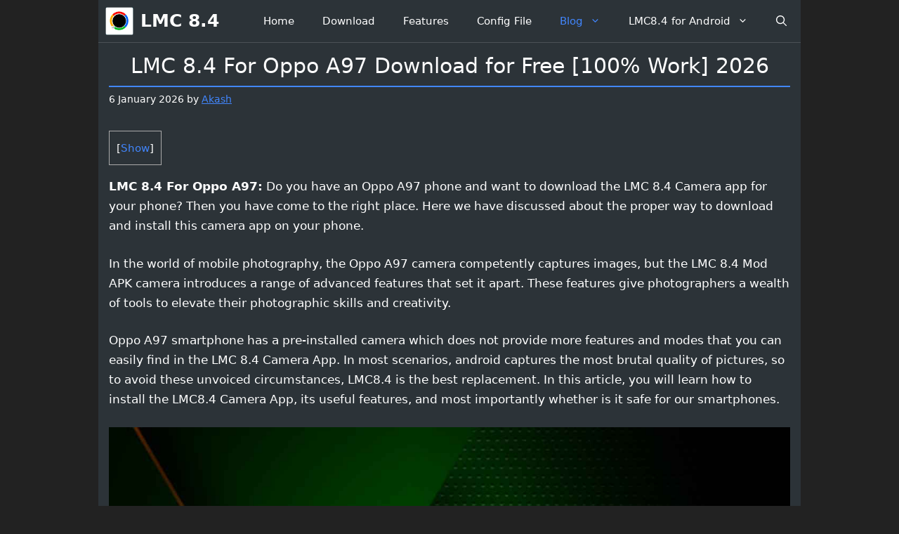

--- FILE ---
content_type: text/html; charset=UTF-8
request_url: https://lmc84.pro/lmc-8-4-for-oppo-a97/
body_size: 29681
content:
<!DOCTYPE html>
<html lang="en-GB" prefix="og: https://ogp.me/ns#">
<head>
	<meta charset="UTF-8">
	<meta name="viewport" content="width=device-width, initial-scale=1"><!-- Jetpack Site Verification Tags -->
<meta name="google-site-verification" content="_z9R6qGpCVMkxBaruTD11XjRfWA1LDWMG4KWa4Zumjg" />

<!-- Search Engine Optimization by Rank Math - https://rankmath.com/ -->
<title>LMC 8.4 For Oppo A97 Download for Free [100% Work] 2026</title>
<meta name="description" content="Download LMC 8.4 for Oppo A97 and upgrade your camera&#039;s performance with its advanced features to take breathtaking pictures with ease!"/>
<meta name="robots" content="index, follow, max-snippet:-1, max-video-preview:-1, max-image-preview:large"/>
<link rel="canonical" href="https://lmc84.pro/lmc-8-4-for-oppo-a97/" />
<meta property="og:locale" content="en_GB" />
<meta property="og:type" content="article" />
<meta property="og:title" content="LMC 8.4 For Oppo A97 Download for Free [100% Work] 2026" />
<meta property="og:description" content="Download LMC 8.4 for Oppo A97 and upgrade your camera&#039;s performance with its advanced features to take breathtaking pictures with ease!" />
<meta property="og:url" content="https://lmc84.pro/lmc-8-4-for-oppo-a97/" />
<meta property="og:site_name" content="LMC 8.4" />
<meta property="article:tag" content="LMC 8.4 For Oppo" />
<meta property="article:tag" content="LMC 8.4 For Oppo A97" />
<meta property="article:section" content="Blog" />
<meta property="og:updated_time" content="2026-01-06T09:47:46+00:00" />
<meta property="og:image" content="https://lmc84.pro/wp-content/uploads/2024/01/LMC-8.4-For-Oppo-Phones.jpg" />
<meta property="og:image:secure_url" content="https://lmc84.pro/wp-content/uploads/2024/01/LMC-8.4-For-Oppo-Phones.jpg" />
<meta property="og:image:width" content="1280" />
<meta property="og:image:height" content="720" />
<meta property="og:image:alt" content="LMC 8.4 For Oppo Phones" />
<meta property="og:image:type" content="image/jpeg" />
<meta property="article:published_time" content="2026-01-06T02:48:57+00:00" />
<meta property="article:modified_time" content="2026-01-06T09:47:46+00:00" />
<meta name="twitter:card" content="summary_large_image" />
<meta name="twitter:title" content="LMC 8.4 For Oppo A97 Download for Free [100% Work] 2026" />
<meta name="twitter:description" content="Download LMC 8.4 for Oppo A97 and upgrade your camera&#039;s performance with its advanced features to take breathtaking pictures with ease!" />
<meta name="twitter:image" content="https://lmc84.pro/wp-content/uploads/2024/01/LMC-8.4-For-Oppo-Phones.jpg" />
<meta name="twitter:label1" content="Written by" />
<meta name="twitter:data1" content="Akash" />
<meta name="twitter:label2" content="Time to read" />
<meta name="twitter:data2" content="5 minutes" />
<script type="application/ld+json" class="rank-math-schema">{"@context":"https://schema.org","@graph":[{"@type":["Person","Organization"],"@id":"https://lmc84.pro/#person","name":"lmc84.pro","logo":{"@type":"ImageObject","@id":"https://lmc84.pro/#logo","url":"http://lmc84.pro/wp-content/uploads/2023/07/LMC8.4-APK.png","contentUrl":"http://lmc84.pro/wp-content/uploads/2023/07/LMC8.4-APK.png","caption":"LMC 8.4","inLanguage":"en-GB","width":"135","height":"135"},"image":{"@type":"ImageObject","@id":"https://lmc84.pro/#logo","url":"http://lmc84.pro/wp-content/uploads/2023/07/LMC8.4-APK.png","contentUrl":"http://lmc84.pro/wp-content/uploads/2023/07/LMC8.4-APK.png","caption":"LMC 8.4","inLanguage":"en-GB","width":"135","height":"135"}},{"@type":"WebSite","@id":"https://lmc84.pro/#website","url":"https://lmc84.pro","name":"LMC 8.4","publisher":{"@id":"https://lmc84.pro/#person"},"inLanguage":"en-GB"},{"@type":"ImageObject","@id":"https://lmc84.pro/wp-content/uploads/2024/01/LMC-8.4-For-Oppo-Phones.jpg","url":"https://lmc84.pro/wp-content/uploads/2024/01/LMC-8.4-For-Oppo-Phones.jpg","width":"1280","height":"720","caption":"LMC 8.4 For Oppo Phones","inLanguage":"en-GB"},{"@type":["WebPage","FAQPage"],"@id":"https://lmc84.pro/lmc-8-4-for-oppo-a97/#webpage","url":"https://lmc84.pro/lmc-8-4-for-oppo-a97/","name":"LMC 8.4 For Oppo A97 Download for Free [100% Work] 2026","datePublished":"2026-01-06T02:48:57+00:00","dateModified":"2026-01-06T09:47:46+00:00","isPartOf":{"@id":"https://lmc84.pro/#website"},"primaryImageOfPage":{"@id":"https://lmc84.pro/wp-content/uploads/2024/01/LMC-8.4-For-Oppo-Phones.jpg"},"inLanguage":"en-GB","mainEntity":[{"@type":"Question","url":"https://lmc84.pro/lmc-8-4-for-oppo-a97/#faq-question-1699296869359","name":"Which Version of LMC 8.4 APK sould I use for Oppo A97?","acceptedAnswer":{"@type":"Answer","text":"There are various version of LMC 8.4 camera app available. Above, we have shared some of the most stable and reliable versions of this app which works best on your phone. The latest version of this app comes with less bugs and newly added features."}},{"@type":"Question","url":"https://lmc84.pro/lmc-8-4-for-oppo-a97/#faq-question-1699296995023","name":"Why LMC8.4 APK installation Failed on Oppo A97?","acceptedAnswer":{"@type":"Answer","text":"If LMC 8.4 APK does not install on your phone then there might be several reasons. You phone may does not meet the minimum system requirements for this app, the app has already being installed on your phone or or a corrupted download."}},{"@type":"Question","url":"https://lmc84.pro/lmc-8-4-for-oppo-a97/#faq-question-1699323860025","name":"Does LMC 8.4 App Crash on Oppo A97?","acceptedAnswer":{"@type":"Answer","text":"Yes, this app crash sometimes on Oppo A97. However, users can easily fix the issue by clearing the app cache."}},{"@type":"Question","url":"https://lmc84.pro/lmc-8-4-for-oppo-a97/#faq-question-1699323870444","name":"How to Use Night Mode on Oppo A97?","acceptedAnswer":{"@type":"Answer","text":"LMC 8.4 app automatically enables the night sight mode when you capture photos at night but in somecases, if it does automatically enable the night mode then simply swipe left to right twice to move to the night sight mode and then take photos. It also provide astrophotography mode that you can use to capture beautiful night sky photos."}}]},{"@type":"Person","@id":"https://lmc84.pro/author/lmc84-pro/","name":"Akash","url":"https://lmc84.pro/author/lmc84-pro/","image":{"@type":"ImageObject","@id":"https://secure.gravatar.com/avatar/a7052c925135cf08f8ea9d0668882d239ba10f75b00f0a8a59f98ab01067acd7?s=96&amp;d=mm&amp;r=g","url":"https://secure.gravatar.com/avatar/a7052c925135cf08f8ea9d0668882d239ba10f75b00f0a8a59f98ab01067acd7?s=96&amp;d=mm&amp;r=g","caption":"Akash","inLanguage":"en-GB"},"sameAs":["https://lmc84.pro"]},{"@type":"BlogPosting","headline":"LMC 8.4 For Oppo A97 Download for Free [100% Work] 2026","keywords":"LMC 8.4 For Oppo A97","datePublished":"2026-01-06T02:48:57+00:00","dateModified":"2026-01-06T09:47:46+00:00","articleSection":"Blog","author":{"@id":"https://lmc84.pro/author/lmc84-pro/","name":"Akash"},"publisher":{"@id":"https://lmc84.pro/#person"},"description":"Download LMC 8.4 for Oppo A97 and upgrade your camera&#039;s performance with its advanced features to take breathtaking pictures with ease!","name":"LMC 8.4 For Oppo A97 Download for Free [100% Work] 2026","@id":"https://lmc84.pro/lmc-8-4-for-oppo-a97/#richSnippet","isPartOf":{"@id":"https://lmc84.pro/lmc-8-4-for-oppo-a97/#webpage"},"image":{"@id":"https://lmc84.pro/wp-content/uploads/2024/01/LMC-8.4-For-Oppo-Phones.jpg"},"inLanguage":"en-GB","mainEntityOfPage":{"@id":"https://lmc84.pro/lmc-8-4-for-oppo-a97/#webpage"}}]}</script>
<!-- /Rank Math WordPress SEO plugin -->

<link rel='dns-prefetch' href='//stats.wp.com' />
<link rel='dns-prefetch' href='//use.fontawesome.com' />

<link rel='preconnect' href='//c0.wp.com' />
<link rel="alternate" type="application/rss+xml" title="LMC 8.4 &raquo; Feed" href="https://lmc84.pro/feed/" />
<link rel="alternate" type="application/rss+xml" title="LMC 8.4 &raquo; Comments Feed" href="https://lmc84.pro/comments/feed/" />
<link rel="alternate" type="application/rss+xml" title="LMC 8.4 &raquo; LMC 8.4 For Oppo A97 Download for Free [100% Work] 2026 Comments Feed" href="https://lmc84.pro/lmc-8-4-for-oppo-a97/feed/" />
<link rel="alternate" title="oEmbed (JSON)" type="application/json+oembed" href="https://lmc84.pro/wp-json/oembed/1.0/embed?url=https%3A%2F%2Flmc84.pro%2Flmc-8-4-for-oppo-a97%2F" />
<link rel="alternate" title="oEmbed (XML)" type="text/xml+oembed" href="https://lmc84.pro/wp-json/oembed/1.0/embed?url=https%3A%2F%2Flmc84.pro%2Flmc-8-4-for-oppo-a97%2F&#038;format=xml" />
<style id='wp-img-auto-sizes-contain-inline-css'>
img:is([sizes=auto i],[sizes^="auto," i]){contain-intrinsic-size:3000px 1500px}
/*# sourceURL=wp-img-auto-sizes-contain-inline-css */
</style>
<style id='wp-emoji-styles-inline-css'>

	img.wp-smiley, img.emoji {
		display: inline !important;
		border: none !important;
		box-shadow: none !important;
		height: 1em !important;
		width: 1em !important;
		margin: 0 0.07em !important;
		vertical-align: -0.1em !important;
		background: none !important;
		padding: 0 !important;
	}
/*# sourceURL=wp-emoji-styles-inline-css */
</style>
<link data-minify="1" rel='stylesheet' id='wp-block-library-css' href='https://lmc84.pro/wp-content/cache/min/1/c/6.9/wp-includes/css/dist/block-library/style.min.css?ver=1768069144' media='all' />
<style id='wp-block-heading-inline-css'>
h1:where(.wp-block-heading).has-background,h2:where(.wp-block-heading).has-background,h3:where(.wp-block-heading).has-background,h4:where(.wp-block-heading).has-background,h5:where(.wp-block-heading).has-background,h6:where(.wp-block-heading).has-background{padding:1.25em 2.375em}h1.has-text-align-left[style*=writing-mode]:where([style*=vertical-lr]),h1.has-text-align-right[style*=writing-mode]:where([style*=vertical-rl]),h2.has-text-align-left[style*=writing-mode]:where([style*=vertical-lr]),h2.has-text-align-right[style*=writing-mode]:where([style*=vertical-rl]),h3.has-text-align-left[style*=writing-mode]:where([style*=vertical-lr]),h3.has-text-align-right[style*=writing-mode]:where([style*=vertical-rl]),h4.has-text-align-left[style*=writing-mode]:where([style*=vertical-lr]),h4.has-text-align-right[style*=writing-mode]:where([style*=vertical-rl]),h5.has-text-align-left[style*=writing-mode]:where([style*=vertical-lr]),h5.has-text-align-right[style*=writing-mode]:where([style*=vertical-rl]),h6.has-text-align-left[style*=writing-mode]:where([style*=vertical-lr]),h6.has-text-align-right[style*=writing-mode]:where([style*=vertical-rl]){rotate:180deg}
/*# sourceURL=https://c0.wp.com/c/6.9/wp-includes/blocks/heading/style.min.css */
</style>
<style id='wp-block-image-inline-css'>
.wp-block-image>a,.wp-block-image>figure>a{display:inline-block}.wp-block-image img{box-sizing:border-box;height:auto;max-width:100%;vertical-align:bottom}@media not (prefers-reduced-motion){.wp-block-image img.hide{visibility:hidden}.wp-block-image img.show{animation:show-content-image .4s}}.wp-block-image[style*=border-radius] img,.wp-block-image[style*=border-radius]>a{border-radius:inherit}.wp-block-image.has-custom-border img{box-sizing:border-box}.wp-block-image.aligncenter{text-align:center}.wp-block-image.alignfull>a,.wp-block-image.alignwide>a{width:100%}.wp-block-image.alignfull img,.wp-block-image.alignwide img{height:auto;width:100%}.wp-block-image .aligncenter,.wp-block-image .alignleft,.wp-block-image .alignright,.wp-block-image.aligncenter,.wp-block-image.alignleft,.wp-block-image.alignright{display:table}.wp-block-image .aligncenter>figcaption,.wp-block-image .alignleft>figcaption,.wp-block-image .alignright>figcaption,.wp-block-image.aligncenter>figcaption,.wp-block-image.alignleft>figcaption,.wp-block-image.alignright>figcaption{caption-side:bottom;display:table-caption}.wp-block-image .alignleft{float:left;margin:.5em 1em .5em 0}.wp-block-image .alignright{float:right;margin:.5em 0 .5em 1em}.wp-block-image .aligncenter{margin-left:auto;margin-right:auto}.wp-block-image :where(figcaption){margin-bottom:1em;margin-top:.5em}.wp-block-image.is-style-circle-mask img{border-radius:9999px}@supports ((-webkit-mask-image:none) or (mask-image:none)) or (-webkit-mask-image:none){.wp-block-image.is-style-circle-mask img{border-radius:0;-webkit-mask-image:url('data:image/svg+xml;utf8,<svg viewBox="0 0 100 100" xmlns="http://www.w3.org/2000/svg"><circle cx="50" cy="50" r="50"/></svg>');mask-image:url('data:image/svg+xml;utf8,<svg viewBox="0 0 100 100" xmlns="http://www.w3.org/2000/svg"><circle cx="50" cy="50" r="50"/></svg>');mask-mode:alpha;-webkit-mask-position:center;mask-position:center;-webkit-mask-repeat:no-repeat;mask-repeat:no-repeat;-webkit-mask-size:contain;mask-size:contain}}:root :where(.wp-block-image.is-style-rounded img,.wp-block-image .is-style-rounded img){border-radius:9999px}.wp-block-image figure{margin:0}.wp-lightbox-container{display:flex;flex-direction:column;position:relative}.wp-lightbox-container img{cursor:zoom-in}.wp-lightbox-container img:hover+button{opacity:1}.wp-lightbox-container button{align-items:center;backdrop-filter:blur(16px) saturate(180%);background-color:#5a5a5a40;border:none;border-radius:4px;cursor:zoom-in;display:flex;height:20px;justify-content:center;opacity:0;padding:0;position:absolute;right:16px;text-align:center;top:16px;width:20px;z-index:100}@media not (prefers-reduced-motion){.wp-lightbox-container button{transition:opacity .2s ease}}.wp-lightbox-container button:focus-visible{outline:3px auto #5a5a5a40;outline:3px auto -webkit-focus-ring-color;outline-offset:3px}.wp-lightbox-container button:hover{cursor:pointer;opacity:1}.wp-lightbox-container button:focus{opacity:1}.wp-lightbox-container button:focus,.wp-lightbox-container button:hover,.wp-lightbox-container button:not(:hover):not(:active):not(.has-background){background-color:#5a5a5a40;border:none}.wp-lightbox-overlay{box-sizing:border-box;cursor:zoom-out;height:100vh;left:0;overflow:hidden;position:fixed;top:0;visibility:hidden;width:100%;z-index:100000}.wp-lightbox-overlay .close-button{align-items:center;cursor:pointer;display:flex;justify-content:center;min-height:40px;min-width:40px;padding:0;position:absolute;right:calc(env(safe-area-inset-right) + 16px);top:calc(env(safe-area-inset-top) + 16px);z-index:5000000}.wp-lightbox-overlay .close-button:focus,.wp-lightbox-overlay .close-button:hover,.wp-lightbox-overlay .close-button:not(:hover):not(:active):not(.has-background){background:none;border:none}.wp-lightbox-overlay .lightbox-image-container{height:var(--wp--lightbox-container-height);left:50%;overflow:hidden;position:absolute;top:50%;transform:translate(-50%,-50%);transform-origin:top left;width:var(--wp--lightbox-container-width);z-index:9999999999}.wp-lightbox-overlay .wp-block-image{align-items:center;box-sizing:border-box;display:flex;height:100%;justify-content:center;margin:0;position:relative;transform-origin:0 0;width:100%;z-index:3000000}.wp-lightbox-overlay .wp-block-image img{height:var(--wp--lightbox-image-height);min-height:var(--wp--lightbox-image-height);min-width:var(--wp--lightbox-image-width);width:var(--wp--lightbox-image-width)}.wp-lightbox-overlay .wp-block-image figcaption{display:none}.wp-lightbox-overlay button{background:none;border:none}.wp-lightbox-overlay .scrim{background-color:#fff;height:100%;opacity:.9;position:absolute;width:100%;z-index:2000000}.wp-lightbox-overlay.active{visibility:visible}@media not (prefers-reduced-motion){.wp-lightbox-overlay.active{animation:turn-on-visibility .25s both}.wp-lightbox-overlay.active img{animation:turn-on-visibility .35s both}.wp-lightbox-overlay.show-closing-animation:not(.active){animation:turn-off-visibility .35s both}.wp-lightbox-overlay.show-closing-animation:not(.active) img{animation:turn-off-visibility .25s both}.wp-lightbox-overlay.zoom.active{animation:none;opacity:1;visibility:visible}.wp-lightbox-overlay.zoom.active .lightbox-image-container{animation:lightbox-zoom-in .4s}.wp-lightbox-overlay.zoom.active .lightbox-image-container img{animation:none}.wp-lightbox-overlay.zoom.active .scrim{animation:turn-on-visibility .4s forwards}.wp-lightbox-overlay.zoom.show-closing-animation:not(.active){animation:none}.wp-lightbox-overlay.zoom.show-closing-animation:not(.active) .lightbox-image-container{animation:lightbox-zoom-out .4s}.wp-lightbox-overlay.zoom.show-closing-animation:not(.active) .lightbox-image-container img{animation:none}.wp-lightbox-overlay.zoom.show-closing-animation:not(.active) .scrim{animation:turn-off-visibility .4s forwards}}@keyframes show-content-image{0%{visibility:hidden}99%{visibility:hidden}to{visibility:visible}}@keyframes turn-on-visibility{0%{opacity:0}to{opacity:1}}@keyframes turn-off-visibility{0%{opacity:1;visibility:visible}99%{opacity:0;visibility:visible}to{opacity:0;visibility:hidden}}@keyframes lightbox-zoom-in{0%{transform:translate(calc((-100vw + var(--wp--lightbox-scrollbar-width))/2 + var(--wp--lightbox-initial-left-position)),calc(-50vh + var(--wp--lightbox-initial-top-position))) scale(var(--wp--lightbox-scale))}to{transform:translate(-50%,-50%) scale(1)}}@keyframes lightbox-zoom-out{0%{transform:translate(-50%,-50%) scale(1);visibility:visible}99%{visibility:visible}to{transform:translate(calc((-100vw + var(--wp--lightbox-scrollbar-width))/2 + var(--wp--lightbox-initial-left-position)),calc(-50vh + var(--wp--lightbox-initial-top-position))) scale(var(--wp--lightbox-scale));visibility:hidden}}
/*# sourceURL=https://c0.wp.com/c/6.9/wp-includes/blocks/image/style.min.css */
</style>
<style id='wp-block-list-inline-css'>
ol,ul{box-sizing:border-box}:root :where(.wp-block-list.has-background){padding:1.25em 2.375em}
/*# sourceURL=https://c0.wp.com/c/6.9/wp-includes/blocks/list/style.min.css */
</style>
<style id='wp-block-group-inline-css'>
.wp-block-group{box-sizing:border-box}:where(.wp-block-group.wp-block-group-is-layout-constrained){position:relative}
/*# sourceURL=https://c0.wp.com/c/6.9/wp-includes/blocks/group/style.min.css */
</style>
<style id='wp-block-paragraph-inline-css'>
.is-small-text{font-size:.875em}.is-regular-text{font-size:1em}.is-large-text{font-size:2.25em}.is-larger-text{font-size:3em}.has-drop-cap:not(:focus):first-letter{float:left;font-size:8.4em;font-style:normal;font-weight:100;line-height:.68;margin:.05em .1em 0 0;text-transform:uppercase}body.rtl .has-drop-cap:not(:focus):first-letter{float:none;margin-left:.1em}p.has-drop-cap.has-background{overflow:hidden}:root :where(p.has-background){padding:1.25em 2.375em}:where(p.has-text-color:not(.has-link-color)) a{color:inherit}p.has-text-align-left[style*="writing-mode:vertical-lr"],p.has-text-align-right[style*="writing-mode:vertical-rl"]{rotate:180deg}
/*# sourceURL=https://c0.wp.com/c/6.9/wp-includes/blocks/paragraph/style.min.css */
</style>
<style id='wp-block-social-links-inline-css'>
.wp-block-social-links{background:none;box-sizing:border-box;margin-left:0;padding-left:0;padding-right:0;text-indent:0}.wp-block-social-links .wp-social-link a,.wp-block-social-links .wp-social-link a:hover{border-bottom:0;box-shadow:none;text-decoration:none}.wp-block-social-links .wp-social-link svg{height:1em;width:1em}.wp-block-social-links .wp-social-link span:not(.screen-reader-text){font-size:.65em;margin-left:.5em;margin-right:.5em}.wp-block-social-links.has-small-icon-size{font-size:16px}.wp-block-social-links,.wp-block-social-links.has-normal-icon-size{font-size:24px}.wp-block-social-links.has-large-icon-size{font-size:36px}.wp-block-social-links.has-huge-icon-size{font-size:48px}.wp-block-social-links.aligncenter{display:flex;justify-content:center}.wp-block-social-links.alignright{justify-content:flex-end}.wp-block-social-link{border-radius:9999px;display:block}@media not (prefers-reduced-motion){.wp-block-social-link{transition:transform .1s ease}}.wp-block-social-link{height:auto}.wp-block-social-link a{align-items:center;display:flex;line-height:0}.wp-block-social-link:hover{transform:scale(1.1)}.wp-block-social-links .wp-block-social-link.wp-social-link{display:inline-block;margin:0;padding:0}.wp-block-social-links .wp-block-social-link.wp-social-link .wp-block-social-link-anchor,.wp-block-social-links .wp-block-social-link.wp-social-link .wp-block-social-link-anchor svg,.wp-block-social-links .wp-block-social-link.wp-social-link .wp-block-social-link-anchor:active,.wp-block-social-links .wp-block-social-link.wp-social-link .wp-block-social-link-anchor:hover,.wp-block-social-links .wp-block-social-link.wp-social-link .wp-block-social-link-anchor:visited{color:currentColor;fill:currentColor}:where(.wp-block-social-links:not(.is-style-logos-only)) .wp-social-link{background-color:#f0f0f0;color:#444}:where(.wp-block-social-links:not(.is-style-logos-only)) .wp-social-link-amazon{background-color:#f90;color:#fff}:where(.wp-block-social-links:not(.is-style-logos-only)) .wp-social-link-bandcamp{background-color:#1ea0c3;color:#fff}:where(.wp-block-social-links:not(.is-style-logos-only)) .wp-social-link-behance{background-color:#0757fe;color:#fff}:where(.wp-block-social-links:not(.is-style-logos-only)) .wp-social-link-bluesky{background-color:#0a7aff;color:#fff}:where(.wp-block-social-links:not(.is-style-logos-only)) .wp-social-link-codepen{background-color:#1e1f26;color:#fff}:where(.wp-block-social-links:not(.is-style-logos-only)) .wp-social-link-deviantart{background-color:#02e49b;color:#fff}:where(.wp-block-social-links:not(.is-style-logos-only)) .wp-social-link-discord{background-color:#5865f2;color:#fff}:where(.wp-block-social-links:not(.is-style-logos-only)) .wp-social-link-dribbble{background-color:#e94c89;color:#fff}:where(.wp-block-social-links:not(.is-style-logos-only)) .wp-social-link-dropbox{background-color:#4280ff;color:#fff}:where(.wp-block-social-links:not(.is-style-logos-only)) .wp-social-link-etsy{background-color:#f45800;color:#fff}:where(.wp-block-social-links:not(.is-style-logos-only)) .wp-social-link-facebook{background-color:#0866ff;color:#fff}:where(.wp-block-social-links:not(.is-style-logos-only)) .wp-social-link-fivehundredpx{background-color:#000;color:#fff}:where(.wp-block-social-links:not(.is-style-logos-only)) .wp-social-link-flickr{background-color:#0461dd;color:#fff}:where(.wp-block-social-links:not(.is-style-logos-only)) .wp-social-link-foursquare{background-color:#e65678;color:#fff}:where(.wp-block-social-links:not(.is-style-logos-only)) .wp-social-link-github{background-color:#24292d;color:#fff}:where(.wp-block-social-links:not(.is-style-logos-only)) .wp-social-link-goodreads{background-color:#eceadd;color:#382110}:where(.wp-block-social-links:not(.is-style-logos-only)) .wp-social-link-google{background-color:#ea4434;color:#fff}:where(.wp-block-social-links:not(.is-style-logos-only)) .wp-social-link-gravatar{background-color:#1d4fc4;color:#fff}:where(.wp-block-social-links:not(.is-style-logos-only)) .wp-social-link-instagram{background-color:#f00075;color:#fff}:where(.wp-block-social-links:not(.is-style-logos-only)) .wp-social-link-lastfm{background-color:#e21b24;color:#fff}:where(.wp-block-social-links:not(.is-style-logos-only)) .wp-social-link-linkedin{background-color:#0d66c2;color:#fff}:where(.wp-block-social-links:not(.is-style-logos-only)) .wp-social-link-mastodon{background-color:#3288d4;color:#fff}:where(.wp-block-social-links:not(.is-style-logos-only)) .wp-social-link-medium{background-color:#000;color:#fff}:where(.wp-block-social-links:not(.is-style-logos-only)) .wp-social-link-meetup{background-color:#f6405f;color:#fff}:where(.wp-block-social-links:not(.is-style-logos-only)) .wp-social-link-patreon{background-color:#000;color:#fff}:where(.wp-block-social-links:not(.is-style-logos-only)) .wp-social-link-pinterest{background-color:#e60122;color:#fff}:where(.wp-block-social-links:not(.is-style-logos-only)) .wp-social-link-pocket{background-color:#ef4155;color:#fff}:where(.wp-block-social-links:not(.is-style-logos-only)) .wp-social-link-reddit{background-color:#ff4500;color:#fff}:where(.wp-block-social-links:not(.is-style-logos-only)) .wp-social-link-skype{background-color:#0478d7;color:#fff}:where(.wp-block-social-links:not(.is-style-logos-only)) .wp-social-link-snapchat{background-color:#fefc00;color:#fff;stroke:#000}:where(.wp-block-social-links:not(.is-style-logos-only)) .wp-social-link-soundcloud{background-color:#ff5600;color:#fff}:where(.wp-block-social-links:not(.is-style-logos-only)) .wp-social-link-spotify{background-color:#1bd760;color:#fff}:where(.wp-block-social-links:not(.is-style-logos-only)) .wp-social-link-telegram{background-color:#2aabee;color:#fff}:where(.wp-block-social-links:not(.is-style-logos-only)) .wp-social-link-threads{background-color:#000;color:#fff}:where(.wp-block-social-links:not(.is-style-logos-only)) .wp-social-link-tiktok{background-color:#000;color:#fff}:where(.wp-block-social-links:not(.is-style-logos-only)) .wp-social-link-tumblr{background-color:#011835;color:#fff}:where(.wp-block-social-links:not(.is-style-logos-only)) .wp-social-link-twitch{background-color:#6440a4;color:#fff}:where(.wp-block-social-links:not(.is-style-logos-only)) .wp-social-link-twitter{background-color:#1da1f2;color:#fff}:where(.wp-block-social-links:not(.is-style-logos-only)) .wp-social-link-vimeo{background-color:#1eb7ea;color:#fff}:where(.wp-block-social-links:not(.is-style-logos-only)) .wp-social-link-vk{background-color:#4680c2;color:#fff}:where(.wp-block-social-links:not(.is-style-logos-only)) .wp-social-link-wordpress{background-color:#3499cd;color:#fff}:where(.wp-block-social-links:not(.is-style-logos-only)) .wp-social-link-whatsapp{background-color:#25d366;color:#fff}:where(.wp-block-social-links:not(.is-style-logos-only)) .wp-social-link-x{background-color:#000;color:#fff}:where(.wp-block-social-links:not(.is-style-logos-only)) .wp-social-link-yelp{background-color:#d32422;color:#fff}:where(.wp-block-social-links:not(.is-style-logos-only)) .wp-social-link-youtube{background-color:red;color:#fff}:where(.wp-block-social-links.is-style-logos-only) .wp-social-link{background:none}:where(.wp-block-social-links.is-style-logos-only) .wp-social-link svg{height:1.25em;width:1.25em}:where(.wp-block-social-links.is-style-logos-only) .wp-social-link-amazon{color:#f90}:where(.wp-block-social-links.is-style-logos-only) .wp-social-link-bandcamp{color:#1ea0c3}:where(.wp-block-social-links.is-style-logos-only) .wp-social-link-behance{color:#0757fe}:where(.wp-block-social-links.is-style-logos-only) .wp-social-link-bluesky{color:#0a7aff}:where(.wp-block-social-links.is-style-logos-only) .wp-social-link-codepen{color:#1e1f26}:where(.wp-block-social-links.is-style-logos-only) .wp-social-link-deviantart{color:#02e49b}:where(.wp-block-social-links.is-style-logos-only) .wp-social-link-discord{color:#5865f2}:where(.wp-block-social-links.is-style-logos-only) .wp-social-link-dribbble{color:#e94c89}:where(.wp-block-social-links.is-style-logos-only) .wp-social-link-dropbox{color:#4280ff}:where(.wp-block-social-links.is-style-logos-only) .wp-social-link-etsy{color:#f45800}:where(.wp-block-social-links.is-style-logos-only) .wp-social-link-facebook{color:#0866ff}:where(.wp-block-social-links.is-style-logos-only) .wp-social-link-fivehundredpx{color:#000}:where(.wp-block-social-links.is-style-logos-only) .wp-social-link-flickr{color:#0461dd}:where(.wp-block-social-links.is-style-logos-only) .wp-social-link-foursquare{color:#e65678}:where(.wp-block-social-links.is-style-logos-only) .wp-social-link-github{color:#24292d}:where(.wp-block-social-links.is-style-logos-only) .wp-social-link-goodreads{color:#382110}:where(.wp-block-social-links.is-style-logos-only) .wp-social-link-google{color:#ea4434}:where(.wp-block-social-links.is-style-logos-only) .wp-social-link-gravatar{color:#1d4fc4}:where(.wp-block-social-links.is-style-logos-only) .wp-social-link-instagram{color:#f00075}:where(.wp-block-social-links.is-style-logos-only) .wp-social-link-lastfm{color:#e21b24}:where(.wp-block-social-links.is-style-logos-only) .wp-social-link-linkedin{color:#0d66c2}:where(.wp-block-social-links.is-style-logos-only) .wp-social-link-mastodon{color:#3288d4}:where(.wp-block-social-links.is-style-logos-only) .wp-social-link-medium{color:#000}:where(.wp-block-social-links.is-style-logos-only) .wp-social-link-meetup{color:#f6405f}:where(.wp-block-social-links.is-style-logos-only) .wp-social-link-patreon{color:#000}:where(.wp-block-social-links.is-style-logos-only) .wp-social-link-pinterest{color:#e60122}:where(.wp-block-social-links.is-style-logos-only) .wp-social-link-pocket{color:#ef4155}:where(.wp-block-social-links.is-style-logos-only) .wp-social-link-reddit{color:#ff4500}:where(.wp-block-social-links.is-style-logos-only) .wp-social-link-skype{color:#0478d7}:where(.wp-block-social-links.is-style-logos-only) .wp-social-link-snapchat{color:#fff;stroke:#000}:where(.wp-block-social-links.is-style-logos-only) .wp-social-link-soundcloud{color:#ff5600}:where(.wp-block-social-links.is-style-logos-only) .wp-social-link-spotify{color:#1bd760}:where(.wp-block-social-links.is-style-logos-only) .wp-social-link-telegram{color:#2aabee}:where(.wp-block-social-links.is-style-logos-only) .wp-social-link-threads{color:#000}:where(.wp-block-social-links.is-style-logos-only) .wp-social-link-tiktok{color:#000}:where(.wp-block-social-links.is-style-logos-only) .wp-social-link-tumblr{color:#011835}:where(.wp-block-social-links.is-style-logos-only) .wp-social-link-twitch{color:#6440a4}:where(.wp-block-social-links.is-style-logos-only) .wp-social-link-twitter{color:#1da1f2}:where(.wp-block-social-links.is-style-logos-only) .wp-social-link-vimeo{color:#1eb7ea}:where(.wp-block-social-links.is-style-logos-only) .wp-social-link-vk{color:#4680c2}:where(.wp-block-social-links.is-style-logos-only) .wp-social-link-whatsapp{color:#25d366}:where(.wp-block-social-links.is-style-logos-only) .wp-social-link-wordpress{color:#3499cd}:where(.wp-block-social-links.is-style-logos-only) .wp-social-link-x{color:#000}:where(.wp-block-social-links.is-style-logos-only) .wp-social-link-yelp{color:#d32422}:where(.wp-block-social-links.is-style-logos-only) .wp-social-link-youtube{color:red}.wp-block-social-links.is-style-pill-shape .wp-social-link{width:auto}:root :where(.wp-block-social-links .wp-social-link a){padding:.25em}:root :where(.wp-block-social-links.is-style-logos-only .wp-social-link a){padding:0}:root :where(.wp-block-social-links.is-style-pill-shape .wp-social-link a){padding-left:.6666666667em;padding-right:.6666666667em}.wp-block-social-links:not(.has-icon-color):not(.has-icon-background-color) .wp-social-link-snapchat .wp-block-social-link-label{color:#000}
/*# sourceURL=https://c0.wp.com/c/6.9/wp-includes/blocks/social-links/style.min.css */
</style>
<style id='wp-block-table-inline-css'>
.wp-block-table{overflow-x:auto}.wp-block-table table{border-collapse:collapse;width:100%}.wp-block-table thead{border-bottom:3px solid}.wp-block-table tfoot{border-top:3px solid}.wp-block-table td,.wp-block-table th{border:1px solid;padding:.5em}.wp-block-table .has-fixed-layout{table-layout:fixed;width:100%}.wp-block-table .has-fixed-layout td,.wp-block-table .has-fixed-layout th{word-break:break-word}.wp-block-table.aligncenter,.wp-block-table.alignleft,.wp-block-table.alignright{display:table;width:auto}.wp-block-table.aligncenter td,.wp-block-table.aligncenter th,.wp-block-table.alignleft td,.wp-block-table.alignleft th,.wp-block-table.alignright td,.wp-block-table.alignright th{word-break:break-word}.wp-block-table .has-subtle-light-gray-background-color{background-color:#f3f4f5}.wp-block-table .has-subtle-pale-green-background-color{background-color:#e9fbe5}.wp-block-table .has-subtle-pale-blue-background-color{background-color:#e7f5fe}.wp-block-table .has-subtle-pale-pink-background-color{background-color:#fcf0ef}.wp-block-table.is-style-stripes{background-color:initial;border-collapse:inherit;border-spacing:0}.wp-block-table.is-style-stripes tbody tr:nth-child(odd){background-color:#f0f0f0}.wp-block-table.is-style-stripes.has-subtle-light-gray-background-color tbody tr:nth-child(odd){background-color:#f3f4f5}.wp-block-table.is-style-stripes.has-subtle-pale-green-background-color tbody tr:nth-child(odd){background-color:#e9fbe5}.wp-block-table.is-style-stripes.has-subtle-pale-blue-background-color tbody tr:nth-child(odd){background-color:#e7f5fe}.wp-block-table.is-style-stripes.has-subtle-pale-pink-background-color tbody tr:nth-child(odd){background-color:#fcf0ef}.wp-block-table.is-style-stripes td,.wp-block-table.is-style-stripes th{border-color:#0000}.wp-block-table.is-style-stripes{border-bottom:1px solid #f0f0f0}.wp-block-table .has-border-color td,.wp-block-table .has-border-color th,.wp-block-table .has-border-color tr,.wp-block-table .has-border-color>*{border-color:inherit}.wp-block-table table[style*=border-top-color] tr:first-child,.wp-block-table table[style*=border-top-color] tr:first-child td,.wp-block-table table[style*=border-top-color] tr:first-child th,.wp-block-table table[style*=border-top-color]>*,.wp-block-table table[style*=border-top-color]>* td,.wp-block-table table[style*=border-top-color]>* th{border-top-color:inherit}.wp-block-table table[style*=border-top-color] tr:not(:first-child){border-top-color:initial}.wp-block-table table[style*=border-right-color] td:last-child,.wp-block-table table[style*=border-right-color] th,.wp-block-table table[style*=border-right-color] tr,.wp-block-table table[style*=border-right-color]>*{border-right-color:inherit}.wp-block-table table[style*=border-bottom-color] tr:last-child,.wp-block-table table[style*=border-bottom-color] tr:last-child td,.wp-block-table table[style*=border-bottom-color] tr:last-child th,.wp-block-table table[style*=border-bottom-color]>*,.wp-block-table table[style*=border-bottom-color]>* td,.wp-block-table table[style*=border-bottom-color]>* th{border-bottom-color:inherit}.wp-block-table table[style*=border-bottom-color] tr:not(:last-child){border-bottom-color:initial}.wp-block-table table[style*=border-left-color] td:first-child,.wp-block-table table[style*=border-left-color] th,.wp-block-table table[style*=border-left-color] tr,.wp-block-table table[style*=border-left-color]>*{border-left-color:inherit}.wp-block-table table[style*=border-style] td,.wp-block-table table[style*=border-style] th,.wp-block-table table[style*=border-style] tr,.wp-block-table table[style*=border-style]>*{border-style:inherit}.wp-block-table table[style*=border-width] td,.wp-block-table table[style*=border-width] th,.wp-block-table table[style*=border-width] tr,.wp-block-table table[style*=border-width]>*{border-style:inherit;border-width:inherit}
/*# sourceURL=https://c0.wp.com/c/6.9/wp-includes/blocks/table/style.min.css */
</style>
<link data-minify="1" rel='stylesheet' id='ultimate_blocks-cgb-style-css-css' href='https://lmc84.pro/wp-content/cache/background-css/1/lmc84.pro/wp-content/cache/min/1/wp-content/plugins/ultimate-blocks/dist/blocks.style.build.css?ver=1768069144&wpr_t=1768370558' media='all' />
<style id='global-styles-inline-css'>
:root{--wp--preset--aspect-ratio--square: 1;--wp--preset--aspect-ratio--4-3: 4/3;--wp--preset--aspect-ratio--3-4: 3/4;--wp--preset--aspect-ratio--3-2: 3/2;--wp--preset--aspect-ratio--2-3: 2/3;--wp--preset--aspect-ratio--16-9: 16/9;--wp--preset--aspect-ratio--9-16: 9/16;--wp--preset--color--black: #000000;--wp--preset--color--cyan-bluish-gray: #abb8c3;--wp--preset--color--white: #ffffff;--wp--preset--color--pale-pink: #f78da7;--wp--preset--color--vivid-red: #cf2e2e;--wp--preset--color--luminous-vivid-orange: #ff6900;--wp--preset--color--luminous-vivid-amber: #fcb900;--wp--preset--color--light-green-cyan: #7bdcb5;--wp--preset--color--vivid-green-cyan: #00d084;--wp--preset--color--pale-cyan-blue: #8ed1fc;--wp--preset--color--vivid-cyan-blue: #0693e3;--wp--preset--color--vivid-purple: #9b51e0;--wp--preset--color--contrast: var(--contrast);--wp--preset--color--contrast-2: var(--contrast-2);--wp--preset--color--contrast-3: var(--contrast-3);--wp--preset--color--base: var(--base);--wp--preset--color--base-2: var(--base-2);--wp--preset--color--base-3: var(--base-3);--wp--preset--color--accent: var(--accent);--wp--preset--gradient--vivid-cyan-blue-to-vivid-purple: linear-gradient(135deg,rgb(6,147,227) 0%,rgb(155,81,224) 100%);--wp--preset--gradient--light-green-cyan-to-vivid-green-cyan: linear-gradient(135deg,rgb(122,220,180) 0%,rgb(0,208,130) 100%);--wp--preset--gradient--luminous-vivid-amber-to-luminous-vivid-orange: linear-gradient(135deg,rgb(252,185,0) 0%,rgb(255,105,0) 100%);--wp--preset--gradient--luminous-vivid-orange-to-vivid-red: linear-gradient(135deg,rgb(255,105,0) 0%,rgb(207,46,46) 100%);--wp--preset--gradient--very-light-gray-to-cyan-bluish-gray: linear-gradient(135deg,rgb(238,238,238) 0%,rgb(169,184,195) 100%);--wp--preset--gradient--cool-to-warm-spectrum: linear-gradient(135deg,rgb(74,234,220) 0%,rgb(151,120,209) 20%,rgb(207,42,186) 40%,rgb(238,44,130) 60%,rgb(251,105,98) 80%,rgb(254,248,76) 100%);--wp--preset--gradient--blush-light-purple: linear-gradient(135deg,rgb(255,206,236) 0%,rgb(152,150,240) 100%);--wp--preset--gradient--blush-bordeaux: linear-gradient(135deg,rgb(254,205,165) 0%,rgb(254,45,45) 50%,rgb(107,0,62) 100%);--wp--preset--gradient--luminous-dusk: linear-gradient(135deg,rgb(255,203,112) 0%,rgb(199,81,192) 50%,rgb(65,88,208) 100%);--wp--preset--gradient--pale-ocean: linear-gradient(135deg,rgb(255,245,203) 0%,rgb(182,227,212) 50%,rgb(51,167,181) 100%);--wp--preset--gradient--electric-grass: linear-gradient(135deg,rgb(202,248,128) 0%,rgb(113,206,126) 100%);--wp--preset--gradient--midnight: linear-gradient(135deg,rgb(2,3,129) 0%,rgb(40,116,252) 100%);--wp--preset--font-size--small: 13px;--wp--preset--font-size--medium: 20px;--wp--preset--font-size--large: 36px;--wp--preset--font-size--x-large: 42px;--wp--preset--spacing--20: 0.44rem;--wp--preset--spacing--30: 0.67rem;--wp--preset--spacing--40: 1rem;--wp--preset--spacing--50: 1.5rem;--wp--preset--spacing--60: 2.25rem;--wp--preset--spacing--70: 3.38rem;--wp--preset--spacing--80: 5.06rem;--wp--preset--shadow--natural: 6px 6px 9px rgba(0, 0, 0, 0.2);--wp--preset--shadow--deep: 12px 12px 50px rgba(0, 0, 0, 0.4);--wp--preset--shadow--sharp: 6px 6px 0px rgba(0, 0, 0, 0.2);--wp--preset--shadow--outlined: 6px 6px 0px -3px rgb(255, 255, 255), 6px 6px rgb(0, 0, 0);--wp--preset--shadow--crisp: 6px 6px 0px rgb(0, 0, 0);}:where(.is-layout-flex){gap: 0.5em;}:where(.is-layout-grid){gap: 0.5em;}body .is-layout-flex{display: flex;}.is-layout-flex{flex-wrap: wrap;align-items: center;}.is-layout-flex > :is(*, div){margin: 0;}body .is-layout-grid{display: grid;}.is-layout-grid > :is(*, div){margin: 0;}:where(.wp-block-columns.is-layout-flex){gap: 2em;}:where(.wp-block-columns.is-layout-grid){gap: 2em;}:where(.wp-block-post-template.is-layout-flex){gap: 1.25em;}:where(.wp-block-post-template.is-layout-grid){gap: 1.25em;}.has-black-color{color: var(--wp--preset--color--black) !important;}.has-cyan-bluish-gray-color{color: var(--wp--preset--color--cyan-bluish-gray) !important;}.has-white-color{color: var(--wp--preset--color--white) !important;}.has-pale-pink-color{color: var(--wp--preset--color--pale-pink) !important;}.has-vivid-red-color{color: var(--wp--preset--color--vivid-red) !important;}.has-luminous-vivid-orange-color{color: var(--wp--preset--color--luminous-vivid-orange) !important;}.has-luminous-vivid-amber-color{color: var(--wp--preset--color--luminous-vivid-amber) !important;}.has-light-green-cyan-color{color: var(--wp--preset--color--light-green-cyan) !important;}.has-vivid-green-cyan-color{color: var(--wp--preset--color--vivid-green-cyan) !important;}.has-pale-cyan-blue-color{color: var(--wp--preset--color--pale-cyan-blue) !important;}.has-vivid-cyan-blue-color{color: var(--wp--preset--color--vivid-cyan-blue) !important;}.has-vivid-purple-color{color: var(--wp--preset--color--vivid-purple) !important;}.has-black-background-color{background-color: var(--wp--preset--color--black) !important;}.has-cyan-bluish-gray-background-color{background-color: var(--wp--preset--color--cyan-bluish-gray) !important;}.has-white-background-color{background-color: var(--wp--preset--color--white) !important;}.has-pale-pink-background-color{background-color: var(--wp--preset--color--pale-pink) !important;}.has-vivid-red-background-color{background-color: var(--wp--preset--color--vivid-red) !important;}.has-luminous-vivid-orange-background-color{background-color: var(--wp--preset--color--luminous-vivid-orange) !important;}.has-luminous-vivid-amber-background-color{background-color: var(--wp--preset--color--luminous-vivid-amber) !important;}.has-light-green-cyan-background-color{background-color: var(--wp--preset--color--light-green-cyan) !important;}.has-vivid-green-cyan-background-color{background-color: var(--wp--preset--color--vivid-green-cyan) !important;}.has-pale-cyan-blue-background-color{background-color: var(--wp--preset--color--pale-cyan-blue) !important;}.has-vivid-cyan-blue-background-color{background-color: var(--wp--preset--color--vivid-cyan-blue) !important;}.has-vivid-purple-background-color{background-color: var(--wp--preset--color--vivid-purple) !important;}.has-black-border-color{border-color: var(--wp--preset--color--black) !important;}.has-cyan-bluish-gray-border-color{border-color: var(--wp--preset--color--cyan-bluish-gray) !important;}.has-white-border-color{border-color: var(--wp--preset--color--white) !important;}.has-pale-pink-border-color{border-color: var(--wp--preset--color--pale-pink) !important;}.has-vivid-red-border-color{border-color: var(--wp--preset--color--vivid-red) !important;}.has-luminous-vivid-orange-border-color{border-color: var(--wp--preset--color--luminous-vivid-orange) !important;}.has-luminous-vivid-amber-border-color{border-color: var(--wp--preset--color--luminous-vivid-amber) !important;}.has-light-green-cyan-border-color{border-color: var(--wp--preset--color--light-green-cyan) !important;}.has-vivid-green-cyan-border-color{border-color: var(--wp--preset--color--vivid-green-cyan) !important;}.has-pale-cyan-blue-border-color{border-color: var(--wp--preset--color--pale-cyan-blue) !important;}.has-vivid-cyan-blue-border-color{border-color: var(--wp--preset--color--vivid-cyan-blue) !important;}.has-vivid-purple-border-color{border-color: var(--wp--preset--color--vivid-purple) !important;}.has-vivid-cyan-blue-to-vivid-purple-gradient-background{background: var(--wp--preset--gradient--vivid-cyan-blue-to-vivid-purple) !important;}.has-light-green-cyan-to-vivid-green-cyan-gradient-background{background: var(--wp--preset--gradient--light-green-cyan-to-vivid-green-cyan) !important;}.has-luminous-vivid-amber-to-luminous-vivid-orange-gradient-background{background: var(--wp--preset--gradient--luminous-vivid-amber-to-luminous-vivid-orange) !important;}.has-luminous-vivid-orange-to-vivid-red-gradient-background{background: var(--wp--preset--gradient--luminous-vivid-orange-to-vivid-red) !important;}.has-very-light-gray-to-cyan-bluish-gray-gradient-background{background: var(--wp--preset--gradient--very-light-gray-to-cyan-bluish-gray) !important;}.has-cool-to-warm-spectrum-gradient-background{background: var(--wp--preset--gradient--cool-to-warm-spectrum) !important;}.has-blush-light-purple-gradient-background{background: var(--wp--preset--gradient--blush-light-purple) !important;}.has-blush-bordeaux-gradient-background{background: var(--wp--preset--gradient--blush-bordeaux) !important;}.has-luminous-dusk-gradient-background{background: var(--wp--preset--gradient--luminous-dusk) !important;}.has-pale-ocean-gradient-background{background: var(--wp--preset--gradient--pale-ocean) !important;}.has-electric-grass-gradient-background{background: var(--wp--preset--gradient--electric-grass) !important;}.has-midnight-gradient-background{background: var(--wp--preset--gradient--midnight) !important;}.has-small-font-size{font-size: var(--wp--preset--font-size--small) !important;}.has-medium-font-size{font-size: var(--wp--preset--font-size--medium) !important;}.has-large-font-size{font-size: var(--wp--preset--font-size--large) !important;}.has-x-large-font-size{font-size: var(--wp--preset--font-size--x-large) !important;}
/*# sourceURL=global-styles-inline-css */
</style>
<style id='core-block-supports-inline-css'>
.wp-container-core-social-links-is-layout-3d213aab{justify-content:space-between;}
/*# sourceURL=core-block-supports-inline-css */
</style>

<style id='classic-theme-styles-inline-css'>
/*! This file is auto-generated */
.wp-block-button__link{color:#fff;background-color:#32373c;border-radius:9999px;box-shadow:none;text-decoration:none;padding:calc(.667em + 2px) calc(1.333em + 2px);font-size:1.125em}.wp-block-file__button{background:#32373c;color:#fff;text-decoration:none}
/*# sourceURL=/wp-includes/css/classic-themes.min.css */
</style>
<style id='font-awesome-svg-styles-default-inline-css'>
.svg-inline--fa {
  display: inline-block;
  height: 1em;
  overflow: visible;
  vertical-align: -.125em;
}
/*# sourceURL=font-awesome-svg-styles-default-inline-css */
</style>
<link data-minify="1" rel='stylesheet' id='font-awesome-svg-styles-css' href='https://lmc84.pro/wp-content/cache/min/1/wp-content/uploads/font-awesome/v6.4.0/css/svg-with-js.css?ver=1768069144' media='all' />
<style id='font-awesome-svg-styles-inline-css'>
   .wp-block-font-awesome-icon svg::before,
   .wp-rich-text-font-awesome-icon svg::before {content: unset;}
/*# sourceURL=font-awesome-svg-styles-inline-css */
</style>
<link rel='stylesheet' id='toc-screen-css' href='https://lmc84.pro/wp-content/plugins/table-of-contents-plus/screen.min.css?ver=2411.1' media='all' />
<style id='toc-screen-inline-css'>
div#toc_container {width: 100%;}
/*# sourceURL=toc-screen-inline-css */
</style>
<link rel='stylesheet' id='RMFA-css' href='https://lmc84.pro/wp-content/plugins/turn-rank-math-faq-block-to-accordion/assets/css/style.min.css?ver=1.1.0' media='all' />
<link data-minify="1" rel='stylesheet' id='ub-extension-style-css-css' href='https://lmc84.pro/wp-content/cache/min/1/wp-content/plugins/ultimate-blocks/src/extensions/style.css?ver=1768069144' media='all' />
<link rel='stylesheet' id='generate-comments-css' href='https://lmc84.pro/wp-content/themes/generatepress/assets/css/components/comments.min.css?ver=3.6.0' media='all' />
<link rel='stylesheet' id='generate-widget-areas-css' href='https://lmc84.pro/wp-content/themes/generatepress/assets/css/components/widget-areas.min.css?ver=3.6.0' media='all' />
<link rel='stylesheet' id='generate-style-css' href='https://lmc84.pro/wp-content/themes/generatepress/assets/css/main.min.css?ver=3.6.0' media='all' />
<style id='generate-style-inline-css'>
body{background-color:var(--contrast);color:#ffffff;}a{color:var(--accent);}a{text-decoration:underline;}.entry-title a, .site-branding a, a.button, .wp-block-button__link, .main-navigation a{text-decoration:none;}a:hover, a:focus, a:active{color:var(--base-2);}.grid-container{max-width:1000px;}.wp-block-group__inner-container{max-width:1000px;margin-left:auto;margin-right:auto;}.generate-back-to-top{font-size:20px;border-radius:3px;position:fixed;bottom:30px;right:30px;line-height:40px;width:40px;text-align:center;z-index:10;transition:opacity 300ms ease-in-out;opacity:0.1;transform:translateY(1000px);}.generate-back-to-top__show{opacity:1;transform:translateY(0);}:root{--contrast:#222222;--contrast-2:#575760;--contrast-3:#b2b2be;--base:#f0f0f0;--base-2:#f7f8f9;--base-3:#2c3338;--accent:#4287ff;}:root .has-contrast-color{color:var(--contrast);}:root .has-contrast-background-color{background-color:var(--contrast);}:root .has-contrast-2-color{color:var(--contrast-2);}:root .has-contrast-2-background-color{background-color:var(--contrast-2);}:root .has-contrast-3-color{color:var(--contrast-3);}:root .has-contrast-3-background-color{background-color:var(--contrast-3);}:root .has-base-color{color:var(--base);}:root .has-base-background-color{background-color:var(--base);}:root .has-base-2-color{color:var(--base-2);}:root .has-base-2-background-color{background-color:var(--base-2);}:root .has-base-3-color{color:var(--base-3);}:root .has-base-3-background-color{background-color:var(--base-3);}:root .has-accent-color{color:var(--accent);}:root .has-accent-background-color{background-color:var(--accent);}.gp-modal:not(.gp-modal--open):not(.gp-modal--transition){display:none;}.gp-modal--transition:not(.gp-modal--open){pointer-events:none;}.gp-modal-overlay:not(.gp-modal-overlay--open):not(.gp-modal--transition){display:none;}.gp-modal__overlay{display:none;position:fixed;top:0;left:0;right:0;bottom:0;background:rgba(0,0,0,0.2);display:flex;justify-content:center;align-items:center;z-index:10000;backdrop-filter:blur(3px);transition:opacity 500ms ease;opacity:0;}.gp-modal--open:not(.gp-modal--transition) .gp-modal__overlay{opacity:1;}.gp-modal__container{max-width:100%;max-height:100vh;transform:scale(0.9);transition:transform 500ms ease;padding:0 10px;}.gp-modal--open:not(.gp-modal--transition) .gp-modal__container{transform:scale(1);}.search-modal-fields{display:flex;}.gp-search-modal .gp-modal__overlay{align-items:flex-start;padding-top:25vh;background:var(--gp-search-modal-overlay-bg-color);}.search-modal-form{width:500px;max-width:100%;background-color:var(--gp-search-modal-bg-color);color:var(--gp-search-modal-text-color);}.search-modal-form .search-field, .search-modal-form .search-field:focus{width:100%;height:60px;background-color:transparent;border:0;appearance:none;color:currentColor;}.search-modal-fields button, .search-modal-fields button:active, .search-modal-fields button:focus, .search-modal-fields button:hover{background-color:transparent;border:0;color:currentColor;width:60px;}body, button, input, select, textarea{font-size:17px;}body{line-height:1.7;}h1{font-weight:500;font-size:30px;}h2{font-weight:500;font-size:28px;}h3{font-weight:500;font-size:24px;}.top-bar{background-color:#636363;color:#ffffff;}.top-bar a{color:#ffffff;}.top-bar a:hover{color:#303030;}.site-header{background-color:var(--base-3);}.main-title a,.main-title a:hover{color:#ffffff;}.site-description{color:var(--contrast-2);}.mobile-menu-control-wrapper .menu-toggle,.mobile-menu-control-wrapper .menu-toggle:hover,.mobile-menu-control-wrapper .menu-toggle:focus,.has-inline-mobile-toggle #site-navigation.toggled{background-color:rgba(0, 0, 0, 0.02);}.main-navigation,.main-navigation ul ul{background-color:var(--base-3);}.main-navigation .main-nav ul li a, .main-navigation .menu-toggle, .main-navigation .menu-bar-items{color:#ffffff;}.main-navigation .main-nav ul li:not([class*="current-menu-"]):hover > a, .main-navigation .main-nav ul li:not([class*="current-menu-"]):focus > a, .main-navigation .main-nav ul li.sfHover:not([class*="current-menu-"]) > a, .main-navigation .menu-bar-item:hover > a, .main-navigation .menu-bar-item.sfHover > a{color:var(--accent);}button.menu-toggle:hover,button.menu-toggle:focus{color:#ffffff;}.main-navigation .main-nav ul li[class*="current-menu-"] > a{color:var(--accent);}.navigation-search input[type="search"],.navigation-search input[type="search"]:active, .navigation-search input[type="search"]:focus, .main-navigation .main-nav ul li.search-item.active > a, .main-navigation .menu-bar-items .search-item.active > a{color:var(--accent);}.main-navigation ul ul{background-color:var(--base-3);}.separate-containers .inside-article, .separate-containers .comments-area, .separate-containers .page-header, .one-container .container, .separate-containers .paging-navigation, .inside-page-header{background-color:var(--base-3);}.entry-header h1,.page-header h1{color:#ffffff;}.entry-title a{color:#ffffff;}.entry-title a:hover{color:var(--base);}.entry-meta{color:#ffffff;}h1{color:#ffffff;}.sidebar .widget{background-color:var(--base-3);}.footer-widgets{background-color:#111111;}.site-info{background-color:var(--base-3);}input[type="text"],input[type="email"],input[type="url"],input[type="password"],input[type="search"],input[type="tel"],input[type="number"],textarea,select{color:var(--contrast);background-color:var(--base-2);border-color:var(--base);}input[type="text"]:focus,input[type="email"]:focus,input[type="url"]:focus,input[type="password"]:focus,input[type="search"]:focus,input[type="tel"]:focus,input[type="number"]:focus,textarea:focus,select:focus{color:var(--contrast);background-color:var(--base-2);border-color:var(--contrast-3);}button,html input[type="button"],input[type="reset"],input[type="submit"],a.button,a.wp-block-button__link:not(.has-background){color:#ffffff;background-color:var(--accent);}button:hover,html input[type="button"]:hover,input[type="reset"]:hover,input[type="submit"]:hover,a.button:hover,button:focus,html input[type="button"]:focus,input[type="reset"]:focus,input[type="submit"]:focus,a.button:focus,a.wp-block-button__link:not(.has-background):active,a.wp-block-button__link:not(.has-background):focus,a.wp-block-button__link:not(.has-background):hover{color:#ffffff;background-color:#3f4047;}a.generate-back-to-top{background-color:var(--accent);color:#ffffff;}a.generate-back-to-top:hover,a.generate-back-to-top:focus{background-color:var(--contrast);color:var(--accent);}:root{--gp-search-modal-bg-color:var(--base-3);--gp-search-modal-text-color:var(--base-2);--gp-search-modal-overlay-bg-color:rgba(0,0,0,0.2);}@media (max-width: 768px){.main-navigation .menu-bar-item:hover > a, .main-navigation .menu-bar-item.sfHover > a{background:none;color:#ffffff;}}.inside-top-bar.grid-container{max-width:1080px;}.inside-header.grid-container{max-width:1080px;}.separate-containers .inside-article, .separate-containers .comments-area, .separate-containers .page-header, .separate-containers .paging-navigation, .one-container .site-content, .inside-page-header{padding:15px;}.site-main .wp-block-group__inner-container{padding:15px;}.separate-containers .paging-navigation{padding-top:20px;padding-bottom:20px;}.entry-content .alignwide, body:not(.no-sidebar) .entry-content .alignfull{margin-left:-15px;width:calc(100% + 30px);max-width:calc(100% + 30px);}.one-container.right-sidebar .site-main,.one-container.both-right .site-main{margin-right:15px;}.one-container.left-sidebar .site-main,.one-container.both-left .site-main{margin-left:15px;}.one-container.both-sidebars .site-main{margin:0px 15px 0px 15px;}.one-container.archive .post:not(:last-child):not(.is-loop-template-item), .one-container.blog .post:not(:last-child):not(.is-loop-template-item){padding-bottom:15px;}.rtl .menu-item-has-children .dropdown-menu-toggle{padding-left:20px;}.rtl .main-navigation .main-nav ul li.menu-item-has-children > a{padding-right:20px;}.footer-widgets-container.grid-container{max-width:1080px;}.inside-site-info{padding:10px;}.inside-site-info.grid-container{max-width:1020px;}@media (max-width:768px){.separate-containers .inside-article, .separate-containers .comments-area, .separate-containers .page-header, .separate-containers .paging-navigation, .one-container .site-content, .inside-page-header{padding:15px;}.site-main .wp-block-group__inner-container{padding:15px;}.inside-top-bar{padding-right:30px;padding-left:30px;}.inside-header{padding-right:30px;padding-left:30px;}.widget-area .widget{padding-top:30px;padding-right:30px;padding-bottom:30px;padding-left:30px;}.footer-widgets-container{padding-top:30px;padding-right:30px;padding-bottom:30px;padding-left:30px;}.inside-site-info{padding-right:30px;padding-left:30px;}.entry-content .alignwide, body:not(.no-sidebar) .entry-content .alignfull{margin-left:-15px;width:calc(100% + 30px);max-width:calc(100% + 30px);}.one-container .site-main .paging-navigation{margin-bottom:20px;}}/* End cached CSS */.is-right-sidebar{width:30%;}.is-left-sidebar{width:30%;}.site-content .content-area{width:100%;}@media (max-width: 768px){.main-navigation .menu-toggle,.sidebar-nav-mobile:not(#sticky-placeholder){display:block;}.main-navigation ul,.gen-sidebar-nav,.main-navigation:not(.slideout-navigation):not(.toggled) .main-nav > ul,.has-inline-mobile-toggle #site-navigation .inside-navigation > *:not(.navigation-search):not(.main-nav){display:none;}.nav-align-right .inside-navigation,.nav-align-center .inside-navigation{justify-content:space-between;}}
.dynamic-author-image-rounded{border-radius:100%;}.dynamic-featured-image, .dynamic-author-image{vertical-align:middle;}.one-container.blog .dynamic-content-template:not(:last-child), .one-container.archive .dynamic-content-template:not(:last-child){padding-bottom:0px;}.dynamic-entry-excerpt > p:last-child{margin-bottom:0px;}
/*# sourceURL=generate-style-inline-css */
</style>
<link data-minify="1" rel='stylesheet' id='font-awesome-official-css' href='https://lmc84.pro/wp-content/cache/min/1/releases/v6.4.0/css/all.css?ver=1768069144' media='all' crossorigin="anonymous" />
<link rel='stylesheet' id='generate-navigation-branding-css' href='https://lmc84.pro/wp-content/plugins/gp-premium/menu-plus/functions/css/navigation-branding-flex.min.css?ver=2.5.5' media='all' />
<style id='generate-navigation-branding-inline-css'>
.main-navigation.has-branding.grid-container .navigation-branding, .main-navigation.has-branding:not(.grid-container) .inside-navigation:not(.grid-container) .navigation-branding{margin-left:10px;}.navigation-branding img, .site-logo.mobile-header-logo img{height:60px;width:auto;}.navigation-branding .main-title{line-height:60px;}@media (max-width: 1010px){#site-navigation .navigation-branding, #sticky-navigation .navigation-branding{margin-left:10px;}}@media (max-width: 768px){.main-navigation.has-branding.nav-align-center .menu-bar-items, .main-navigation.has-sticky-branding.navigation-stick.nav-align-center .menu-bar-items{margin-left:auto;}.navigation-branding{margin-right:auto;margin-left:10px;}.navigation-branding .main-title, .mobile-header-navigation .site-logo{margin-left:10px;}}
/*# sourceURL=generate-navigation-branding-inline-css */
</style>
<style id='rocket-lazyload-inline-css'>
.rll-youtube-player{position:relative;padding-bottom:56.23%;height:0;overflow:hidden;max-width:100%;}.rll-youtube-player:focus-within{outline: 2px solid currentColor;outline-offset: 5px;}.rll-youtube-player iframe{position:absolute;top:0;left:0;width:100%;height:100%;z-index:100;background:0 0}.rll-youtube-player img{bottom:0;display:block;left:0;margin:auto;max-width:100%;width:100%;position:absolute;right:0;top:0;border:none;height:auto;-webkit-transition:.4s all;-moz-transition:.4s all;transition:.4s all}.rll-youtube-player img:hover{-webkit-filter:brightness(75%)}.rll-youtube-player .play{height:100%;width:100%;left:0;top:0;position:absolute;background:var(--wpr-bg-874ebf8a-5dc3-475f-8091-face4f02ca63) no-repeat center;background-color: transparent !important;cursor:pointer;border:none;}.wp-embed-responsive .wp-has-aspect-ratio .rll-youtube-player{position:absolute;padding-bottom:0;width:100%;height:100%;top:0;bottom:0;left:0;right:0}
/*# sourceURL=rocket-lazyload-inline-css */
</style>
<link data-minify="1" rel='stylesheet' id='font-awesome-official-v4shim-css' href='https://lmc84.pro/wp-content/cache/min/1/releases/v6.4.0/css/v4-shims.css?ver=1768069144' media='all' crossorigin="anonymous" />
<script src="https://c0.wp.com/c/6.9/wp-includes/js/jquery/jquery.min.js" id="jquery-core-js"></script>
<script data-minify="1" src="https://lmc84.pro/wp-content/cache/min/1/c/6.9/wp-includes/js/jquery/jquery-migrate.min.js?ver=1768069144" id="jquery-migrate-js"></script>
<link rel="https://api.w.org/" href="https://lmc84.pro/wp-json/" /><link rel="alternate" title="JSON" type="application/json" href="https://lmc84.pro/wp-json/wp/v2/posts/2150" /><link rel="EditURI" type="application/rsd+xml" title="RSD" href="https://lmc84.pro/xmlrpc.php?rsd" />
<meta name="generator" content="WordPress 6.9" />
<link rel='shortlink' href='https://lmc84.pro/?p=2150' />
<!-- Google tag (gtag.js) -->
<script async src="https://www.googletagmanager.com/gtag/js?id=G-FZ2H5YWJ29"></script>
<script>
  window.dataLayer = window.dataLayer || [];
  function gtag(){dataLayer.push(arguments);}
  gtag('js', new Date());

  gtag('config', 'G-FZ2H5YWJ29');
</script>
	<meta name='admaven-placement' content=BqdU5qHn9>
	<script data-cfasync="false" src="//d1pk6uu6wqrpce.cloudfront.net/?uukpd=1204743"></script>
	<style>img#wpstats{display:none}</style>
		<link rel="pingback" href="https://lmc84.pro/xmlrpc.php">
<link rel="icon" href="https://lmc84.pro/wp-content/uploads/2023/07/LMC8.4-APK.png" sizes="32x32" />
<link rel="icon" href="https://lmc84.pro/wp-content/uploads/2023/07/LMC8.4-APK.png" sizes="192x192" />
<link rel="apple-touch-icon" href="https://lmc84.pro/wp-content/uploads/2023/07/LMC8.4-APK.png" />
<meta name="msapplication-TileImage" content="https://lmc84.pro/wp-content/uploads/2023/07/LMC8.4-APK.png" />
		<style id="wp-custom-css">
			.main-navigation, .main-navigation ul ul {
    border-bottom: 1px solid #ffffff26;
}
.entry-title {
    padding-bottom: 10px;
    border-bottom: 2px solid #4287ff;
    text-align: center;
    color: #7643ff;
}
.box {
    position: relative;
    z-index: 2;
    margin-top: 30px;
    padding: 15px 20px;
    border-radius: 6px;
    background: linear-gradient(145deg, #23272b, #23272b);
    box-shadow: 10px 10px 19px #1c1e2252, -10px -10px 19px #262a2e00;
    transition: 0.4s;
    text-align: center;
    user-select: none;
    min-height: 250px;
}
.box:hover{
    background: linear-gradient(145deg, #000, #23272b);
}

.box svg {
    max-width: 50px;
    max-height: 50px;
    margin: auto;
    text-align: center;
    display: block;
    margin-bottom: 10px;
    fill: #e7993f;
}
.w3eden .list-group-item{
	background:none;
	border-color:#fff;
}
.site-content ul li{
	margin-left:-30px;
}

.h{
	font-size:22px !important;
	background:#222222;
	padding:10px;
	margin:15px -15px;
	text-align:center;
}

.review {
    border: 1px solid #999999;
    margin-bottom: 15px;
    border-radius: 10px;
    padding: 20px!important;
		background: #222222;
		color:#ffffff;
}

.review strong {
    color: #ffffff;
    background: #4287FF;
    padding: 5px 10px;
    font-size: 16px;
    border-radius: 55px;
    box-shadow: 0 2px 15px 0 #343434;
    margin-right: 10px;
}

#toc_container li a {
    display: block;
    padding: 10px;
    border-top: 1px solid #ffffff26;
}
#toc_container {
    padding: 0px;
}
div#toc_container {
	padding:0px !important;
}
.toc_title {
	padding: 10px !important;
}

.bn {
    background: #f9f9f90a;
    color: #fff;
    padding: 10px;
    margin-bottom: 10px;
    border-radius: 6px;
}
.bn strong {
    color: #ffffff;
    font-size: 15px;
    font-weight: 600;
    background: #4287ff;
    padding: 4px 6px;
    border-radius: 4px;
}
.centerimg{
	margin:auto !important;
}
.whatsnew{
	background:#111111;
	padding:5px 10px;
	margin-left:-15px;
	margin-right:-15px;
}
.whatsnew h2{
	font-size:22px;
}
.nomargin ul{
	margin-left:0 !important;
}
blockquote {
    border-radius: 2px;
    background-color: #3a3a3a;
    border-left: 4px solid #4287ff;
    padding-left: 10px;
    padding: 10px;
    font-size: 18px;
    font-weight: 400;
    line-height: 24px;
		margin-top:20px;
}
.wp-element-button{
	margin-bottom:15px;
}
.ftbox{
	background:#111;
	padding:10px;
	text-align:center;
	border-radius:10px;
	border: 2px solid #565656;
}
.ftbox h3{
	margin-top:15px;
	background:#2c3338;
	border: 2px solid #4287ff;
	border-radius:5px;
	padding:6px;
	
}
#rank-math-faq .rank-math-list-item {
    background-color: #000000;
}

#rank-math-faq .rank-math-answer {
	background-color: #000;
}

#rank-math-faq .rank-math-question:after{
	color:#fff;
}
#footer-widgets h3{
	font-size:20px;
	font-weight:600;
	text-align:center;
}
@media screen and (max-width: 782px) {
	.wptoggle{
		margin-top:-10px !important;
	}
	.variation{
	gap:0em !important;
	}
}

.akash-author-box {
	padding: 3%;
	padding-bottom: 10px;
	margin-top: 30px;
	font-size: 0.9em;
	background-color: #222;
	display: -webkit-box;
	display: -ms-flexbox;
	display: flex;
	-webkit-box-align: center;
	-ms-flex-align: center;
	align-items: center;
	box-shadow: 0px 5px 8px 0px rgba(0,0,0,0.45);
  border-radius: 25px;
}

.akash-author-box .inner-avatar {
	width: 250px;
	height: auto;
	border-radius: 100%;
	margin-right: 30px;
}
.akash-author-box .inner-avatar img {
		border-radius: 100%;
	}
.author-title {
	margin-bottom: 0.1em;
	font-weight: 600;
	font-size:18px;
}
.author-description {
	line-height: 1.6em;
	font-size:16px;	
}
.author-links a {
	margin-top: -1.5em;
	font-size: 2em;
	line-height: 2em;
	float: left;
}
@media (max-width: 768px) {
	.akash-author-box {
		padding: 20px;
		padding-bottom: 25px;
		margin-top: 60px;
		flex-direction: column;
		text-align: center;
	}
	.akash-author-box .inner-avatar {
		margin-right: 0;
		width: 100%;
		margin-top: -60px; 
	}
	.akash-author-box .inner-avatar img {
		max-width: 100px; 
	}
	.author-links a {
		float: none;
		align-self: center;
	}
}
.author-links .auther-btn{
	color:#ffffff !important;
	margin-top:-15px !important;
}
.auther-btn:link{
	line-height:1.3em;
	color:#ffffff !important;
	padding:8px 20px;
	background:#4287ff;
	text-decoration:none;
	font-size:17px;
	border-radius:20px;
}		</style>
		<noscript><style id="rocket-lazyload-nojs-css">.rll-youtube-player, [data-lazy-src]{display:none !important;}</style></noscript><style id="wpr-lazyload-bg-container"></style><style id="wpr-lazyload-bg-exclusion"></style>
<noscript>
<style id="wpr-lazyload-bg-nostyle">.ub_click_tweet i{--wpr-bg-694dae76-2f51-49ff-9d24-e7ec8fba9f7e: url('https://lmc84.pro/wp-content/plugins/ultimate-blocks/src/blocks/click-to-tweet/icons/sprite-twitter.png');}.rll-youtube-player .play{--wpr-bg-874ebf8a-5dc3-475f-8091-face4f02ca63: url('https://lmc84.pro/wp-content/plugins/wp-rocket/assets/img/youtube.png');}</style>
</noscript>
<script type="application/javascript">const rocket_pairs = [{"selector":".ub_click_tweet i","style":".ub_click_tweet i{--wpr-bg-694dae76-2f51-49ff-9d24-e7ec8fba9f7e: url('https:\/\/lmc84.pro\/wp-content\/plugins\/ultimate-blocks\/src\/blocks\/click-to-tweet\/icons\/sprite-twitter.png');}","hash":"694dae76-2f51-49ff-9d24-e7ec8fba9f7e","url":"https:\/\/lmc84.pro\/wp-content\/plugins\/ultimate-blocks\/src\/blocks\/click-to-tweet\/icons\/sprite-twitter.png"},{"selector":".rll-youtube-player .play","style":".rll-youtube-player .play{--wpr-bg-874ebf8a-5dc3-475f-8091-face4f02ca63: url('https:\/\/lmc84.pro\/wp-content\/plugins\/wp-rocket\/assets\/img\/youtube.png');}","hash":"874ebf8a-5dc3-475f-8091-face4f02ca63","url":"https:\/\/lmc84.pro\/wp-content\/plugins\/wp-rocket\/assets\/img\/youtube.png"}]; const rocket_excluded_pairs = [];</script><meta name="generator" content="WP Rocket 3.20.0.3" data-wpr-features="wpr_lazyload_css_bg_img wpr_minify_js wpr_lazyload_images wpr_lazyload_iframes wpr_minify_css wpr_preload_links wpr_host_fonts_locally wpr_desktop" /></head>

<body class="wp-singular post-template-default single single-post postid-2150 single-format-standard wp-custom-logo wp-embed-responsive wp-theme-generatepress post-image-above-header post-image-aligned-center sticky-menu-fade no-sidebar nav-below-header one-container header-aligned-left dropdown-hover" itemtype="https://schema.org/Blog" itemscope>
	<a class="screen-reader-text skip-link" href="#content" title="Skip to content">Skip to content</a>		<nav class="has-branding main-navigation grid-container nav-align-right has-menu-bar-items sub-menu-right" id="site-navigation" aria-label="Primary"  itemtype="https://schema.org/SiteNavigationElement" itemscope>
			<div class="inside-navigation grid-container">
				<div class="navigation-branding"><div class="site-logo">
						<a href="https://lmc84.pro/" title="LMC 8.4" rel="home">
							<img  class="header-image is-logo-image" alt="LMC 8.4" src="data:image/svg+xml,%3Csvg%20xmlns='http://www.w3.org/2000/svg'%20viewBox='0%200%20135%20135'%3E%3C/svg%3E" title="LMC 8.4" width="135" height="135" data-lazy-src="https://lmc84.pro/wp-content/uploads/2023/07/LMC8.4-APK.png" /><noscript><img  class="header-image is-logo-image" alt="LMC 8.4" src="https://lmc84.pro/wp-content/uploads/2023/07/LMC8.4-APK.png" title="LMC 8.4" width="135" height="135" /></noscript>
						</a>
					</div><p class="main-title" itemprop="headline">
					<a href="https://lmc84.pro/" rel="home">
						LMC 8.4
					</a>
				</p></div>				<button class="menu-toggle" aria-controls="primary-menu" aria-expanded="false">
					<span class="gp-icon icon-menu-bars"><svg viewBox="0 0 512 512" aria-hidden="true" xmlns="http://www.w3.org/2000/svg" width="1em" height="1em"><path d="M0 96c0-13.255 10.745-24 24-24h464c13.255 0 24 10.745 24 24s-10.745 24-24 24H24c-13.255 0-24-10.745-24-24zm0 160c0-13.255 10.745-24 24-24h464c13.255 0 24 10.745 24 24s-10.745 24-24 24H24c-13.255 0-24-10.745-24-24zm0 160c0-13.255 10.745-24 24-24h464c13.255 0 24 10.745 24 24s-10.745 24-24 24H24c-13.255 0-24-10.745-24-24z" /></svg><svg viewBox="0 0 512 512" aria-hidden="true" xmlns="http://www.w3.org/2000/svg" width="1em" height="1em"><path d="M71.029 71.029c9.373-9.372 24.569-9.372 33.942 0L256 222.059l151.029-151.03c9.373-9.372 24.569-9.372 33.942 0 9.372 9.373 9.372 24.569 0 33.942L289.941 256l151.03 151.029c9.372 9.373 9.372 24.569 0 33.942-9.373 9.372-24.569 9.372-33.942 0L256 289.941l-151.029 151.03c-9.373 9.372-24.569 9.372-33.942 0-9.372-9.373-9.372-24.569 0-33.942L222.059 256 71.029 104.971c-9.372-9.373-9.372-24.569 0-33.942z" /></svg></span><span class="mobile-menu">Menu</span>				</button>
				<div id="primary-menu" class="main-nav"><ul id="menu-main-menu" class=" menu sf-menu"><li id="menu-item-10" class="menu-item menu-item-type-custom menu-item-object-custom menu-item-home menu-item-10"><a href="https://lmc84.pro/">Home</a></li>
<li id="menu-item-11" class="menu-item menu-item-type-custom menu-item-object-custom menu-item-11"><a href="https://lmc84.pro/download/">Download</a></li>
<li id="menu-item-431" class="menu-item menu-item-type-custom menu-item-object-custom menu-item-431"><a href="https://lmc84.pro/lmc-8-4-apk-modes-and-features/">Features</a></li>
<li id="menu-item-396" class="menu-item menu-item-type-post_type menu-item-object-post menu-item-396"><a href="https://lmc84.pro/lmc-8-4-config-file-download/">Config File</a></li>
<li id="menu-item-519" class="menu-item menu-item-type-taxonomy menu-item-object-category current-post-ancestor current-menu-parent current-post-parent menu-item-has-children menu-item-519"><a href="https://lmc84.pro/category/blog/">Blog<span role="presentation" class="dropdown-menu-toggle"><span class="gp-icon icon-arrow"><svg viewBox="0 0 330 512" aria-hidden="true" xmlns="http://www.w3.org/2000/svg" width="1em" height="1em"><path d="M305.913 197.085c0 2.266-1.133 4.815-2.833 6.514L171.087 335.593c-1.7 1.7-4.249 2.832-6.515 2.832s-4.815-1.133-6.515-2.832L26.064 203.599c-1.7-1.7-2.832-4.248-2.832-6.514s1.132-4.816 2.832-6.515l14.162-14.163c1.7-1.699 3.966-2.832 6.515-2.832 2.266 0 4.815 1.133 6.515 2.832l111.316 111.317 111.316-111.317c1.7-1.699 4.249-2.832 6.515-2.832s4.815 1.133 6.515 2.832l14.162 14.163c1.7 1.7 2.833 4.249 2.833 6.515z" /></svg></span></span></a>
<ul class="sub-menu">
	<li id="menu-item-2867" class="menu-item menu-item-type-taxonomy menu-item-object-category menu-item-2867"><a href="https://lmc84.pro/category/guide/">Guide</a></li>
	<li id="menu-item-3578" class="menu-item menu-item-type-taxonomy menu-item-object-category menu-item-3578"><a href="https://lmc84.pro/category/error-and-solution/">Error &amp; Solution</a></li>
</ul>
</li>
<li id="menu-item-907" class="menu-item menu-item-type-post_type menu-item-object-post menu-item-has-children menu-item-907"><a href="https://lmc84.pro/download-lmc-8-4-for-all-android-phones/">LMC8.4 for Android<span role="presentation" class="dropdown-menu-toggle"><span class="gp-icon icon-arrow"><svg viewBox="0 0 330 512" aria-hidden="true" xmlns="http://www.w3.org/2000/svg" width="1em" height="1em"><path d="M305.913 197.085c0 2.266-1.133 4.815-2.833 6.514L171.087 335.593c-1.7 1.7-4.249 2.832-6.515 2.832s-4.815-1.133-6.515-2.832L26.064 203.599c-1.7-1.7-2.832-4.248-2.832-6.514s1.132-4.816 2.832-6.515l14.162-14.163c1.7-1.699 3.966-2.832 6.515-2.832 2.266 0 4.815 1.133 6.515 2.832l111.316 111.317 111.316-111.317c1.7-1.699 4.249-2.832 6.515-2.832s4.815 1.133 6.515 2.832l14.162 14.163c1.7 1.7 2.833 4.249 2.833 6.515z" /></svg></span></span></a>
<ul class="sub-menu">
	<li id="menu-item-908" class="menu-item menu-item-type-custom menu-item-object-custom menu-item-908"><a href="https://lmc84.pro/lmc-8-4-samsung-phones/">Samsung</a></li>
	<li id="menu-item-909" class="menu-item menu-item-type-custom menu-item-object-custom menu-item-909"><a href="https://lmc84.pro/lmc-8-4-for-oneplus/">OnePlus</a></li>
	<li id="menu-item-1093" class="menu-item menu-item-type-custom menu-item-object-custom menu-item-1093"><a href="https://lmc84.pro/lmc-8-4-xiaomi-phones/">Xiaomi</a></li>
	<li id="menu-item-1206" class="menu-item menu-item-type-custom menu-item-object-custom menu-item-1206"><a href="https://lmc84.pro/lmc-8-4-realme-phones/">Realme</a></li>
	<li id="menu-item-1355" class="menu-item menu-item-type-custom menu-item-object-custom menu-item-1355"><a href="https://lmc84.pro/lmc-8-4-motorola-phones/">Motorola</a></li>
	<li id="menu-item-1606" class="menu-item menu-item-type-custom menu-item-object-custom menu-item-1606"><a href="https://lmc84.pro/lmc-8-4-huawei-phones/">Huawei</a></li>
	<li id="menu-item-1797" class="menu-item menu-item-type-custom menu-item-object-custom menu-item-1797"><a href="https://lmc84.pro/lmc-8-4-vivo-phones/">Vivo</a></li>
	<li id="menu-item-2196" class="menu-item menu-item-type-custom menu-item-object-custom menu-item-2196"><a href="https://lmc84.pro/lmc-8-4-oppo-phones/">Oppo</a></li>
	<li id="menu-item-2432" class="menu-item menu-item-type-custom menu-item-object-custom menu-item-2432"><a href="https://lmc84.pro/lmc-8-4-infinix-phones/">Infinix</a></li>
	<li id="menu-item-2649" class="menu-item menu-item-type-custom menu-item-object-custom menu-item-2649"><a href="https://lmc84.pro/lmc-8-4-nothing-phones/">Nothing</a></li>
	<li id="menu-item-3143" class="menu-item menu-item-type-custom menu-item-object-custom menu-item-3143"><a href="https://lmc84.pro/lmc-8-4-tecno-phones/">Tecno</a></li>
	<li id="menu-item-3756" class="menu-item menu-item-type-custom menu-item-object-custom menu-item-3756"><a href="https://lmc84.pro/lmc-8-4-honor-phones/">Honor</a></li>
</ul>
</li>
</ul></div><div class="menu-bar-items">	<span class="menu-bar-item">
		<a href="#" role="button" aria-label="Open search" aria-haspopup="dialog" aria-controls="gp-search" data-gpmodal-trigger="gp-search"><span class="gp-icon icon-search"><svg viewBox="0 0 512 512" aria-hidden="true" xmlns="http://www.w3.org/2000/svg" width="1em" height="1em"><path fill-rule="evenodd" clip-rule="evenodd" d="M208 48c-88.366 0-160 71.634-160 160s71.634 160 160 160 160-71.634 160-160S296.366 48 208 48zM0 208C0 93.125 93.125 0 208 0s208 93.125 208 208c0 48.741-16.765 93.566-44.843 129.024l133.826 134.018c9.366 9.379 9.355 24.575-.025 33.941-9.379 9.366-24.575 9.355-33.941-.025L337.238 370.987C301.747 399.167 256.839 416 208 416 93.125 416 0 322.875 0 208z" /></svg><svg viewBox="0 0 512 512" aria-hidden="true" xmlns="http://www.w3.org/2000/svg" width="1em" height="1em"><path d="M71.029 71.029c9.373-9.372 24.569-9.372 33.942 0L256 222.059l151.029-151.03c9.373-9.372 24.569-9.372 33.942 0 9.372 9.373 9.372 24.569 0 33.942L289.941 256l151.03 151.029c9.372 9.373 9.372 24.569 0 33.942-9.373 9.372-24.569 9.372-33.942 0L256 289.941l-151.029 151.03c-9.373 9.372-24.569 9.372-33.942 0-9.372-9.373-9.372-24.569 0-33.942L222.059 256 71.029 104.971c-9.372-9.373-9.372-24.569 0-33.942z" /></svg></span></a>
	</span>
	</div>			</div>
		</nav>
		
	<div data-rocket-location-hash="6a7752b0fe5e2826d9bec83343ebd4b4" class="site grid-container container hfeed" id="page">
				<div data-rocket-location-hash="c33c4fce18a59394969db408ab04288a" class="site-content" id="content">
			
	<div data-rocket-location-hash="f6214251cab335c6384008981a453da6" class="content-area" id="primary">
		<main class="site-main" id="main">
			
<article id="post-2150" class="post-2150 post type-post status-publish format-standard has-post-thumbnail hentry category-blog tag-lmc-8-4-for-oppo tag-lmc-8-4-for-oppo-a97" itemtype="https://schema.org/CreativeWork" itemscope>
	<div class="inside-article">
					<header class="entry-header">
				<h1 class="entry-title" itemprop="headline">LMC 8.4 For Oppo A97 Download for Free [100% Work] 2026</h1>		<div class="entry-meta">
			<span class="posted-on"><time class="updated" datetime="2026-01-06T09:47:46+00:00" itemprop="dateModified">6 January 2026</time><time class="entry-date published" datetime="2026-01-06T02:48:57+00:00" itemprop="datePublished">6 January 2026</time></span> <span class="byline">by <span class="author vcard" itemprop="author" itemtype="https://schema.org/Person" itemscope><a class="url fn n" href="https://lmc84.pro/author/lmc84-pro/" title="View all posts by Akash" rel="author" itemprop="url"><span class="author-name" itemprop="name">Akash</span></a></span></span> 		</div>
					</header>
			
		<div class="entry-content" itemprop="text">
			<div id="toc_container" class="toc_transparent no_bullets"><p class="toc_title"></p><ul class="toc_list"><li><a href="#about-lmc-84-for-oppo-a97"><span class="toc_number toc_depth_1">1</span> About LMC 8.4 For Oppo A97</a></li><li><a href="#what-is-lmc-84"><span class="toc_number toc_depth_1">2</span> What is LMC 8.4</a></li><li><a href="#lmc-84-vs-oppo-a97-stock-camera-app"><span class="toc_number toc_depth_1">3</span> LMC 8.4 Vs Oppo A97 Stock Camera App</a></li><li><a href="#download-lmc-84-for-oppo-a97-for-free"><span class="toc_number toc_depth_1">4</span> Download LMC 8.4 For Oppo A97 for Free</a><ul><li><a href="#download-lmc-84-r13-oppo"><span class="toc_number toc_depth_2">4.1</span> Download LMC 8.4 R13 Oppo</a></li><li><a href="#download-lmc-84-r14-oppo"><span class="toc_number toc_depth_2">4.2</span> Download LMC 8.4 R14 Oppo</a></li><li><a href="#download-lmc-84-r15-oppo"><span class="toc_number toc_depth_2">4.3</span> Download LMC 8.4 R15 Oppo</a></li><li><a href="#download-lmc-84-r16-oppo"><span class="toc_number toc_depth_2">4.4</span> Download LMC 8.4 R16 Oppo</a></li><li><a href="#download-lmc-84-r17-oppo"><span class="toc_number toc_depth_2">4.5</span> Download LMC 8.4 R17 Oppo</a></li><li><a href="#download-lmc-84-r18-oppo"><span class="toc_number toc_depth_2">4.6</span> Download LMC 8.4 R18 Oppo</a></li></ul></li><li><a href="#how-to-install-lmc-84-for-oppo-a97"><span class="toc_number toc_depth_1">5</span> How to Install LMC 8.4 For Oppo A97</a></li><li><a href="#how-to-use-lmc-84-on-oppo-a97"><span class="toc_number toc_depth_1">6</span> How to Use LMC 8.4 on Oppo A97</a></li><li><a href="#how-to-loadimport-lmc-84-config-file-on-oppo-a97"><span class="toc_number toc_depth_1">7</span> How to Load/Import LMC 8.4 Config File on Oppo A97</a></li><li><a href="#frequently-asked-questions-faqs"><span class="toc_number toc_depth_1">8</span> Frequently Asked Questions (FAQs)</a><ul><li><a href="#which-version-of-lmc-84-apk-sould-i-use-for-oppo-a97"><span class="toc_number toc_depth_2">8.1</span> Which Version of LMC 8.4 APK sould I use for Oppo A97?</a></li><li><a href="#why-lmc84-apk-installation-failed-on-oppo-a97"><span class="toc_number toc_depth_2">8.2</span> Why LMC8.4 APK installation Failed on Oppo A97?</a></li><li><a href="#does-lmc-84-app-crash-on-oppo-a97"><span class="toc_number toc_depth_2">8.3</span> Does LMC 8.4 App Crash on Oppo A97?</a></li><li><a href="#how-to-use-night-mode-on-oppo-a97"><span class="toc_number toc_depth_2">8.4</span> How to Use Night Mode on Oppo A97?</a></li></ul></li><li><a href="#conclusion"><span class="toc_number toc_depth_1">9</span> Conclusion</a></li></ul></div>

<p><strong>LMC 8.4 For Oppo A97:</strong> Do you have an Oppo A97 phone and want to download the LMC 8.4 Camera app for your phone? Then you have come to the right place. Here we have discussed about the proper way to download and install this camera app on your phone.</p>



<p>In the world of mobile photography, the Oppo A97 camera competently captures images, but the LMC 8.4 Mod APK camera introduces a range of advanced features that set it apart. These features give photographers a wealth of tools to elevate their photographic skills and creativity.</p>



<p>Oppo A97 smartphone has a pre-installed camera which does not provide more features and modes that you can easily find in the LMC 8.4 Camera App. In most scenarios, android captures the most brutal quality of pictures, so to avoid these unvoiced circumstances, LMC8.4 is the best replacement. In this article, you will learn how to install the LMC8.4 Camera App, its useful features, and most importantly whether is it safe for our smartphones.</p>


<div class="wp-block-image">
<figure class="aligncenter size-full"><img fetchpriority="high" decoding="async" width="1280" height="720" src="data:image/svg+xml,%3Csvg%20xmlns='http://www.w3.org/2000/svg'%20viewBox='0%200%201280%20720'%3E%3C/svg%3E" alt="LMC 8.4 For Oppo A97" class="wp-image-2113" title="LMC 8.4 For Oppo A97 Download for Free [100% Work] 2026 1" data-lazy-srcset="https://lmc84.pro/wp-content/uploads/2024/01/LMC-8.4-For-Oppo-Phones.jpg 1280w, https://lmc84.pro/wp-content/uploads/2024/01/LMC-8.4-For-Oppo-Phones-300x169.jpg 300w, https://lmc84.pro/wp-content/uploads/2024/01/LMC-8.4-For-Oppo-Phones-1024x576.jpg 1024w, https://lmc84.pro/wp-content/uploads/2024/01/LMC-8.4-For-Oppo-Phones-768x432.jpg 768w" data-lazy-sizes="(max-width: 1280px) 100vw, 1280px" data-lazy-src="https://lmc84.pro/wp-content/uploads/2024/01/LMC-8.4-For-Oppo-Phones.jpg" /><noscript><img fetchpriority="high" decoding="async" width="1280" height="720" src="https://lmc84.pro/wp-content/uploads/2024/01/LMC-8.4-For-Oppo-Phones.jpg" alt="LMC 8.4 For Oppo A97" class="wp-image-2113" title="LMC 8.4 For Oppo A97 Download for Free [100% Work] 2026 1" srcset="https://lmc84.pro/wp-content/uploads/2024/01/LMC-8.4-For-Oppo-Phones.jpg 1280w, https://lmc84.pro/wp-content/uploads/2024/01/LMC-8.4-For-Oppo-Phones-300x169.jpg 300w, https://lmc84.pro/wp-content/uploads/2024/01/LMC-8.4-For-Oppo-Phones-1024x576.jpg 1024w, https://lmc84.pro/wp-content/uploads/2024/01/LMC-8.4-For-Oppo-Phones-768x432.jpg 768w" sizes="(max-width: 1280px) 100vw, 1280px" /></noscript></figure>
</div>


<h2 class="wp-block-heading h"><span id="about-lmc-84-for-oppo-a97">About LMC 8.4 For Oppo A97</span></h2>



<figure class="wp-block-table"><table class="has-fixed-layout"><tbody><tr><td>App Name</td><td>LMC 8.4</td></tr><tr><td>Version</td><td>8.4</td></tr><tr><td>File Size</td><td>132 MB</td></tr><tr><td>Requires</td><td>Android 4.1 or up</td></tr><tr><td>Last Update</td><td>1 Day Ago</td></tr></tbody></table></figure>


<div style="gap: 20px;" class="align-button-center ub-buttons orientation-button-row ub-flex-wrap wp-block-ub-button" id="ub-button-ccc2f932-0413-432e-85da-dc306deb2f72"><div class="ub-button-container">
			<a href="#getnow" target="_self" rel="noopener noreferrer  " class="ub-button-block-main ub-button-medium  " role="button" style="--ub-button-background-color: var(--accent); --ub-button-color: #ffffff; --ub-button-border: none; --ub-button-hover-background-color: #313131; --ub-button-hover-color: #ffffff; --ub-button-hover-border: none; border-top-left-radius: 5px;; border-top-right-radius: 5px;; border-bottom-left-radius: 5px;; border-bottom-right-radius: 5px;; ">
				<div class="ub-button-content-holder" style="flex-direction: row">
					<span class="ub-button-icon-holder">
				<svg xmlns="http://www.w3.org/2000/svg" height="20" width="20" viewbox="0 0 512 512">
					<path fill="currentColor" d="M256 0a256 256 0 1 0 0 512A256 256 0 1 0 256 0zM376.9 294.6L269.8 394.5c-3.8 3.5-8.7 5.5-13.8 5.5s-10.1-2-13.8-5.5L135.1 294.6c-4.5-4.2-7.1-10.1-7.1-16.3c0-12.3 10-22.3 22.3-22.3l57.7 0 0-96c0-17.7 14.3-32 32-32l32 0c17.7 0 32 14.3 32 32l0 96 57.7 0c12.3 0 22.3 10 22.3 22.3c0 6.2-2.6 12.1-7.1 16.3z">
				</path></svg>
			</span><span class="ub-button-block-btn"><strong>Download</strong></span>
				</div>
			</a>
		</div></div>


<h2 class="wp-block-heading h"><span id="what-is-lmc-84">What is LMC 8.4</span></h2>



<p>LMC 8.4 is also known as a Gcam Port. There are many types of Gcam ports available but LMC 8.4 is one of the most popular modded versions of the Google camera app that works on almost all Android devices and its advanced features help users to capture high-quality photos with ease. it gives you the complete freedom to manually adjust the camera settings and its advances features to take perfect shots anytime.</p>



<p>LMC APK represents a comprehensive camera application for Android, brimming with exciting features like HDR+ Enhanced, Portrait mode, Night Sight, Panorama, Video Stabilization, Camera Settings, G-Lens, Slow Motion, and Time Lapse. This app empowers users with advanced photography capabilities, enhanced low-light performance, creative options, superior video stability, and a user-friendly interface.</p>



<h2 class="wp-block-heading h"><span id="lmc-84-vs-oppo-a97-stock-camera-app">LMC 8.4 Vs Oppo A97 Stock Camera App</span></h2>



<p>Oppo A97 Stock Camera App has its own advantages and disadvantages. If you are a newbie and don&#8217;t know much about Aperture, ISO, White Balance, and Focal Length then the stock camera app is good enough for you because it automatically adjusts the white balance and focal length to capture good photos. However, the stock camera app does not utilize the hardware and that could be one of the reasons that you are unable to capture good photos even if you have good camera hardware on your phone.</p>



<p>The main distinction lies in their functionalities and features. LMC 8.4 provides a lot of unique options, modes, and features that are certainly not available in your stock camera app so users can customize the app settings considering their requirements to capture high-quality photos in any lighting condition. Ultimately, it is important to consider your specific needs and preferences when choosing between these two options.</p>


<div class="wp-block-image is-style-default">
<figure class="aligncenter size-full"><img decoding="async" width="135" height="135" src="data:image/svg+xml,%3Csvg%20xmlns='http://www.w3.org/2000/svg'%20viewBox='0%200%20135%20135'%3E%3C/svg%3E" alt="LMC8.4 APK" class="wp-image-289" title="LMC 8.4 For Oppo A97 Download for Free [100% Work] 2026 2" data-lazy-src="https://lmc84.pro/wp-content/uploads/2023/07/LMC8.4-APK.png"><noscript><img decoding="async" width="135" height="135" src="https://lmc84.pro/wp-content/uploads/2023/07/LMC8.4-APK.png" alt="LMC8.4 APK" class="wp-image-289" title="LMC 8.4 For Oppo A97 Download for Free [100% Work] 2026 2"></noscript></figure>
</div>


<h2 class="wp-block-heading h" id="getnow"><span id="download-lmc-84-for-oppo-a97-for-free">Download LMC 8.4 For Oppo A97 for Free</span></h2>


<div class="wp-block-ub-content-toggle wp-block-ub-content-toggle-block" id="ub-content-toggle-block-253f7fed-c991-43db-972a-d08fdb53ab72" data-mobilecollapse="true" data-desktopcollapse="true" data-preventcollapse="false" data-showonlyone="false">
<div class="wp-block-ub-content-toggle-accordion" style="border-color: var(--accent);" id="ub-content-toggle-panel-block-">
			<div class="wp-block-ub-content-toggle-accordion-title-wrap" style="background-color: var(--accent);" aria-controls="ub-content-toggle-panel-0-253f7fed-c991-43db-972a-d08fdb53ab72" tabindex="0">
			<h3 class="wp-block-ub-content-toggle-accordion-title ub-content-toggle-title-253f7fed-c991-43db-972a-d08fdb53ab72" style="color: var(--base-2); "><span id="download-lmc-84-r13-oppo">Download LMC 8.4 R13 Oppo</span></h3>
			<div class="wp-block-ub-content-toggle-accordion-toggle-wrap right" style="color: var(--base-2);"><span class="wp-block-ub-content-toggle-accordion-state-indicator wp-block-ub-chevron-down"></span></div>
		</div>
			<div role="region" aria-expanded="false" class="wp-block-ub-content-toggle-accordion-content-wrap ub-hide" id="ub-content-toggle-panel-0-253f7fed-c991-43db-972a-d08fdb53ab72">
<div style="gap: 20px;" class="align-button-center ub-buttons orientation-button-row ub-flex-wrap wp-block-ub-button" id="ub-button-524867f0-5692-4e90-82e4-f378205276fd"><div class="ub-button-container">
			<a href="https://lmc84.pro/download/lmc-8-4-r13-google-lens-apk/" target="_self" rel="noopener noreferrer  " class="ub-button-block-main ub-button-medium   ub-button-flex-medium" role="button" style="--ub-button-background-color: var(--accent); --ub-button-color: #ffffff; --ub-button-border: none; --ub-button-hover-background-color: #313131; --ub-button-hover-color: #ffffff; --ub-button-hover-border: none; border-radius: 5px; ">
				<div class="ub-button-content-holder" style="flex-direction: row">
					<span class="ub-button-icon-holder">
				<svg xmlns="http://www.w3.org/2000/svg" height="20" width="20" viewbox="0 0 512 512">
					<path fill="currentColor" d="M288 32c0-17.7-14.3-32-32-32s-32 14.3-32 32V274.7l-73.4-73.4c-12.5-12.5-32.8-12.5-45.3 0s-12.5 32.8 0 45.3l128 128c12.5 12.5 32.8 12.5 45.3 0l128-128c12.5-12.5 12.5-32.8 0-45.3s-32.8-12.5-45.3 0L288 274.7V32zM64 352c-35.3 0-64 28.7-64 64v32c0 35.3 28.7 64 64 64H448c35.3 0 64-28.7 64-64V416c0-35.3-28.7-64-64-64H346.5l-45.3 45.3c-25 25-65.5 25-90.5 0L165.5 352H64zm368 56a24 24 0 1 1 0 48 24 24 0 1 1 0-48z">
				</path></svg>
			</span><span class="ub-button-block-btn"><strong>LMC 8.4 R13 APK</strong></span>
				</div>
			</a>
		</div></div>
</div>
		</div>

<div class="wp-block-ub-content-toggle-accordion" style="border-color: var(--accent);" id="ub-content-toggle-panel-block-">
			<div class="wp-block-ub-content-toggle-accordion-title-wrap" style="background-color: var(--accent);" aria-controls="ub-content-toggle-panel-1-253f7fed-c991-43db-972a-d08fdb53ab72" tabindex="0">
			<h3 class="wp-block-ub-content-toggle-accordion-title ub-content-toggle-title-253f7fed-c991-43db-972a-d08fdb53ab72" style="color: var(--base-2); "><span id="download-lmc-84-r14-oppo">Download LMC 8.4 R14 Oppo</span></h3>
			<div class="wp-block-ub-content-toggle-accordion-toggle-wrap right" style="color: var(--base-2);"><span class="wp-block-ub-content-toggle-accordion-state-indicator wp-block-ub-chevron-down"></span></div>
		</div>
			<div role="region" aria-expanded="false" class="wp-block-ub-content-toggle-accordion-content-wrap ub-hide" id="ub-content-toggle-panel-1-253f7fed-c991-43db-972a-d08fdb53ab72">
<div style="gap: 20px;" class="align-button-center ub-buttons orientation-button-row ub-flex-wrap wp-block-ub-button" id="ub-button-6f3efa03-32de-4b02-91ad-b9b430b48203"><div class="ub-button-container">
			<a href="https://lmc84.pro/download/lmc-8-4-r14-snapcam-apk/" target="_self" rel="noopener noreferrer  " class="ub-button-block-main ub-button-medium   ub-button-flex-medium" role="button" style="--ub-button-background-color: var(--accent); --ub-button-color: #ffffff; --ub-button-border: none; --ub-button-hover-background-color: #313131; --ub-button-hover-color: #ffffff; --ub-button-hover-border: none; border-radius: 5px; ">
				<div class="ub-button-content-holder" style="flex-direction: row">
					<span class="ub-button-icon-holder">
				<svg xmlns="http://www.w3.org/2000/svg" height="20" width="20" viewbox="0 0 512 512">
					<path fill="currentColor" d="M288 32c0-17.7-14.3-32-32-32s-32 14.3-32 32V274.7l-73.4-73.4c-12.5-12.5-32.8-12.5-45.3 0s-12.5 32.8 0 45.3l128 128c12.5 12.5 32.8 12.5 45.3 0l128-128c12.5-12.5 12.5-32.8 0-45.3s-32.8-12.5-45.3 0L288 274.7V32zM64 352c-35.3 0-64 28.7-64 64v32c0 35.3 28.7 64 64 64H448c35.3 0 64-28.7 64-64V416c0-35.3-28.7-64-64-64H346.5l-45.3 45.3c-25 25-65.5 25-90.5 0L165.5 352H64zm368 56a24 24 0 1 1 0 48 24 24 0 1 1 0-48z">
				</path></svg>
			</span><span class="ub-button-block-btn"><strong>LMC 8.4 R14 APK</strong></span>
				</div>
			</a>
		</div></div>
</div>
		</div>

<div class="wp-block-ub-content-toggle-accordion" style="border-color: var(--accent);" id="ub-content-toggle-panel-block-">
			<div class="wp-block-ub-content-toggle-accordion-title-wrap" style="background-color: var(--accent);" aria-controls="ub-content-toggle-panel-2-253f7fed-c991-43db-972a-d08fdb53ab72" tabindex="0">
			<h3 class="wp-block-ub-content-toggle-accordion-title ub-content-toggle-title-253f7fed-c991-43db-972a-d08fdb53ab72" style="color: var(--base-2); "><span id="download-lmc-84-r15-oppo">Download LMC 8.4 R15 Oppo</span></h3>
			<div class="wp-block-ub-content-toggle-accordion-toggle-wrap right" style="color: var(--base-2);"><span class="wp-block-ub-content-toggle-accordion-state-indicator wp-block-ub-chevron-down"></span></div>
		</div>
			<div role="region" aria-expanded="false" class="wp-block-ub-content-toggle-accordion-content-wrap ub-hide" id="ub-content-toggle-panel-2-253f7fed-c991-43db-972a-d08fdb53ab72">
<div style="gap: 20px;" class="align-button-center ub-buttons orientation-button-row ub-flex-wrap wp-block-ub-button" id="ub-button-957b763c-7d60-46fc-b989-ff9b133a327c"><div class="ub-button-container">
			<a href="https://lmc84.pro/download/lmc-8-4-r15-aweme-apk/" target="_self" rel="noopener noreferrer  " class="ub-button-block-main ub-button-medium   ub-button-flex-medium" role="button" style="--ub-button-background-color: var(--accent); --ub-button-color: #ffffff; --ub-button-border: none; --ub-button-hover-background-color: #313131; --ub-button-hover-color: #ffffff; --ub-button-hover-border: none; border-radius: 5px; ">
				<div class="ub-button-content-holder" style="flex-direction: row">
					<span class="ub-button-icon-holder">
				<svg xmlns="http://www.w3.org/2000/svg" height="20" width="20" viewbox="0 0 512 512">
					<path fill="currentColor" d="M288 32c0-17.7-14.3-32-32-32s-32 14.3-32 32V274.7l-73.4-73.4c-12.5-12.5-32.8-12.5-45.3 0s-12.5 32.8 0 45.3l128 128c12.5 12.5 32.8 12.5 45.3 0l128-128c12.5-12.5 12.5-32.8 0-45.3s-32.8-12.5-45.3 0L288 274.7V32zM64 352c-35.3 0-64 28.7-64 64v32c0 35.3 28.7 64 64 64H448c35.3 0 64-28.7 64-64V416c0-35.3-28.7-64-64-64H346.5l-45.3 45.3c-25 25-65.5 25-90.5 0L165.5 352H64zm368 56a24 24 0 1 1 0 48 24 24 0 1 1 0-48z">
				</path></svg>
			</span><span class="ub-button-block-btn"><strong>LMC 8.4 R15 APK</strong></span>
				</div>
			</a>
		</div></div>
</div>
		</div>

<div class="wp-block-ub-content-toggle-accordion" style="border-color: var(--accent);" id="ub-content-toggle-panel-block-">
			<div class="wp-block-ub-content-toggle-accordion-title-wrap" style="background-color: var(--accent);" aria-controls="ub-content-toggle-panel-3-253f7fed-c991-43db-972a-d08fdb53ab72" tabindex="0">
			<h3 class="wp-block-ub-content-toggle-accordion-title ub-content-toggle-title-253f7fed-c991-43db-972a-d08fdb53ab72" style="color: var(--base-2); "><span id="download-lmc-84-r16-oppo">Download LMC 8.4 R16 Oppo</span></h3>
			<div class="wp-block-ub-content-toggle-accordion-toggle-wrap right" style="color: var(--base-2);"><span class="wp-block-ub-content-toggle-accordion-state-indicator wp-block-ub-chevron-down"></span></div>
		</div>
			<div role="region" aria-expanded="false" class="wp-block-ub-content-toggle-accordion-content-wrap ub-hide" id="ub-content-toggle-panel-3-253f7fed-c991-43db-972a-d08fdb53ab72">
<div style="gap: 20px;" class="align-button-center ub-buttons orientation-button-row ub-flex-wrap wp-block-ub-button" id="ub-button-31913636-5b8f-4242-bede-8b32176710b3"><div class="ub-button-container">
			<a href="https://lmc84.pro/download/lmc-8-4-r16-scan3d-apk/" target="_self" rel="noopener noreferrer  " class="ub-button-block-main ub-button-medium   ub-button-flex-medium" role="button" style="--ub-button-background-color: var(--accent); --ub-button-color: #ffffff; --ub-button-border: none; --ub-button-hover-background-color: #313131; --ub-button-hover-color: #ffffff; --ub-button-hover-border: none; border-radius: 5px; ">
				<div class="ub-button-content-holder" style="flex-direction: row">
					<span class="ub-button-icon-holder">
				<svg xmlns="http://www.w3.org/2000/svg" height="20" width="20" viewbox="0 0 512 512">
					<path fill="currentColor" d="M288 32c0-17.7-14.3-32-32-32s-32 14.3-32 32V274.7l-73.4-73.4c-12.5-12.5-32.8-12.5-45.3 0s-12.5 32.8 0 45.3l128 128c12.5 12.5 32.8 12.5 45.3 0l128-128c12.5-12.5 12.5-32.8 0-45.3s-32.8-12.5-45.3 0L288 274.7V32zM64 352c-35.3 0-64 28.7-64 64v32c0 35.3 28.7 64 64 64H448c35.3 0 64-28.7 64-64V416c0-35.3-28.7-64-64-64H346.5l-45.3 45.3c-25 25-65.5 25-90.5 0L165.5 352H64zm368 56a24 24 0 1 1 0 48 24 24 0 1 1 0-48z">
				</path></svg>
			</span><span class="ub-button-block-btn"><strong>LMC 8.4 R16 APK</strong></span>
				</div>
			</a>
		</div></div>
</div>
		</div>

<div class="wp-block-ub-content-toggle-accordion" style="border-color: var(--accent);" id="ub-content-toggle-panel-block-">
			<div class="wp-block-ub-content-toggle-accordion-title-wrap" style="background-color: var(--accent);" aria-controls="ub-content-toggle-panel-4-253f7fed-c991-43db-972a-d08fdb53ab72" tabindex="0">
			<h3 class="wp-block-ub-content-toggle-accordion-title ub-content-toggle-title-253f7fed-c991-43db-972a-d08fdb53ab72" style="color: var(--base-2); "><span id="download-lmc-84-r17-oppo">Download LMC 8.4 R17 Oppo</span></h3>
			<div class="wp-block-ub-content-toggle-accordion-toggle-wrap right" style="color: var(--base-2);"><span class="wp-block-ub-content-toggle-accordion-state-indicator wp-block-ub-chevron-down"></span></div>
		</div>
			<div role="region" aria-expanded="false" class="wp-block-ub-content-toggle-accordion-content-wrap ub-hide" id="ub-content-toggle-panel-4-253f7fed-c991-43db-972a-d08fdb53ab72">
<div style="gap: 20px;" class="align-button-center ub-buttons orientation-button-row ub-flex-wrap wp-block-ub-button" id="ub-button-2320b8c9-f972-4f78-9a31-aa43a6b85870"><div class="ub-button-container">
			<a href="https://lmc84.pro/download/lmc-8-4-r17-aweme-apk/" target="_self" rel="noopener noreferrer  " class="ub-button-block-main ub-button-medium   ub-button-flex-medium" role="button" style="--ub-button-background-color: var(--accent); --ub-button-color: #ffffff; --ub-button-border: none; --ub-button-hover-background-color: #313131; --ub-button-hover-color: #ffffff; --ub-button-hover-border: none; border-radius: 5px; ">
				<div class="ub-button-content-holder" style="flex-direction: row">
					<span class="ub-button-icon-holder">
				<svg xmlns="http://www.w3.org/2000/svg" height="20" width="20" viewbox="0 0 512 512">
					<path fill="currentColor" d="M288 32c0-17.7-14.3-32-32-32s-32 14.3-32 32V274.7l-73.4-73.4c-12.5-12.5-32.8-12.5-45.3 0s-12.5 32.8 0 45.3l128 128c12.5 12.5 32.8 12.5 45.3 0l128-128c12.5-12.5 12.5-32.8 0-45.3s-32.8-12.5-45.3 0L288 274.7V32zM64 352c-35.3 0-64 28.7-64 64v32c0 35.3 28.7 64 64 64H448c35.3 0 64-28.7 64-64V416c0-35.3-28.7-64-64-64H346.5l-45.3 45.3c-25 25-65.5 25-90.5 0L165.5 352H64zm368 56a24 24 0 1 1 0 48 24 24 0 1 1 0-48z">
				</path></svg>
			</span><span class="ub-button-block-btn"><strong>LMC 8.4 R17 APK</strong></span>
				</div>
			</a>
		</div></div>
</div>
		</div>

<div class="wp-block-ub-content-toggle-accordion" style="border-color: var(--accent);" id="ub-content-toggle-panel-block-">
			<div class="wp-block-ub-content-toggle-accordion-title-wrap" style="background-color: var(--accent);" aria-controls="ub-content-toggle-panel-5-253f7fed-c991-43db-972a-d08fdb53ab72" tabindex="0">
			<h3 class="wp-block-ub-content-toggle-accordion-title ub-content-toggle-title-253f7fed-c991-43db-972a-d08fdb53ab72" style="color: var(--base-2); "><span id="download-lmc-84-r18-oppo">Download LMC 8.4 R18 Oppo</span></h3>
			<div class="wp-block-ub-content-toggle-accordion-toggle-wrap right" style="color: var(--base-2);"><span class="wp-block-ub-content-toggle-accordion-state-indicator wp-block-ub-chevron-down"></span></div>
		</div>
			<div role="region" aria-expanded="false" class="wp-block-ub-content-toggle-accordion-content-wrap ub-hide" id="ub-content-toggle-panel-5-253f7fed-c991-43db-972a-d08fdb53ab72">
<div style="gap: 20px;" class="align-button-center ub-buttons orientation-button-row ub-flex-wrap wp-block-ub-button" id="ub-button-3e96a6b0-7bc0-4019-a5f2-38e015e80643"><div class="ub-button-container">
			<a href="https://lmc84.pro/download/lmc-8-4-r18-aweme-apk/" target="_self" rel="noopener noreferrer  " class="ub-button-block-main ub-button-medium   ub-button-flex-medium" role="button" style="--ub-button-background-color: var(--accent); --ub-button-color: #ffffff; --ub-button-border: none; --ub-button-hover-background-color: #313131; --ub-button-hover-color: #ffffff; --ub-button-hover-border: none; border-radius: 5px; ">
				<div class="ub-button-content-holder" style="flex-direction: row">
					<span class="ub-button-icon-holder">
				<svg xmlns="http://www.w3.org/2000/svg" height="20" width="20" viewbox="0 0 512 512">
					<path fill="currentColor" d="M288 32c0-17.7-14.3-32-32-32s-32 14.3-32 32V274.7l-73.4-73.4c-12.5-12.5-32.8-12.5-45.3 0s-12.5 32.8 0 45.3l128 128c12.5 12.5 32.8 12.5 45.3 0l128-128c12.5-12.5 12.5-32.8 0-45.3s-32.8-12.5-45.3 0L288 274.7V32zM64 352c-35.3 0-64 28.7-64 64v32c0 35.3 28.7 64 64 64H448c35.3 0 64-28.7 64-64V416c0-35.3-28.7-64-64-64H346.5l-45.3 45.3c-25 25-65.5 25-90.5 0L165.5 352H64zm368 56a24 24 0 1 1 0 48 24 24 0 1 1 0-48z">
				</path></svg>
			</span><span class="ub-button-block-btn"><strong>LMC 8.4 R18 APK</strong></span>
				</div>
			</a>
		</div></div>
</div>
		</div>
</div>


<h2 class="wp-block-heading h"><span id="how-to-install-lmc-84-for-oppo-a97">How to Install LMC 8.4 For Oppo A97</span></h2>



<ul class="wp-block-list">
<li>Above, you will see a download button for LMC 8.4 Oppo A97 APK so click on it to download the APK file on your phone.</li>



<li>Open the settings of your Android device and click on the security section.</li>



<li>Now, make sure you have enabled the unknown sources of app installation from the security section.</li>



<li>Open the file manager and select the download folder.</li>



<li>Find the APK file that you have just downloaded from here and install the app.</li>
</ul>



<h2 class="wp-block-heading h"><span id="how-to-use-lmc-84-on-oppo-a97">How to Use LMC 8.4 on Oppo A97</span></h2>



<p>To use the LMC 8.4 Camera app, you need to download and install it on your phone. We have provided the company step-by-step tutorial on this webpage that you can pursue to install this app with ease. Now, launch the app and allow all the necessary permissions. Once the app opens, you will see the interface of this camera app. Most of the modes and features are disabled by default so you have to enable it from the settings.</p>



<p>There are numerous camera modes and features such as HDR+ Enhanced, Portrait Mode, Night Mode, Astrophotography, and many more. This app allows users to customize the aperture and ISO level by using the slider on the screen. You can capture photos by tapping on the shutter button at the bottom center of the screen. you can swipe right or left to change modes and swipe up to down to see more options.</p>


<div class="wp-block-image">
<figure class="aligncenter size-full is-resized"><img decoding="async" width="1000" height="1000" src="data:image/svg+xml,%3Csvg%20xmlns='http://www.w3.org/2000/svg'%20viewBox='0%200%201000%201000'%3E%3C/svg%3E" alt="LMC 8.4 Config File Set Up" class="wp-image-629" style="aspect-ratio:1;width:500px;height:auto" title="LMC 8.4 For Oppo A97 Download for Free [100% Work] 2026 3" data-lazy-srcset="https://lmc84.pro/wp-content/uploads/2023/11/LMC-8.4-Config-File-Set-Up.jpg 1000w, https://lmc84.pro/wp-content/uploads/2023/11/LMC-8.4-Config-File-Set-Up-300x300.jpg 300w, https://lmc84.pro/wp-content/uploads/2023/11/LMC-8.4-Config-File-Set-Up-150x150.jpg 150w, https://lmc84.pro/wp-content/uploads/2023/11/LMC-8.4-Config-File-Set-Up-768x768.jpg 768w" data-lazy-sizes="(max-width: 1000px) 100vw, 1000px" data-lazy-src="https://lmc84.pro/wp-content/uploads/2023/11/LMC-8.4-Config-File-Set-Up.jpg" /><noscript><img decoding="async" width="1000" height="1000" src="https://lmc84.pro/wp-content/uploads/2023/11/LMC-8.4-Config-File-Set-Up.jpg" alt="LMC 8.4 Config File Set Up" class="wp-image-629" style="aspect-ratio:1;width:500px;height:auto" title="LMC 8.4 For Oppo A97 Download for Free [100% Work] 2026 3" srcset="https://lmc84.pro/wp-content/uploads/2023/11/LMC-8.4-Config-File-Set-Up.jpg 1000w, https://lmc84.pro/wp-content/uploads/2023/11/LMC-8.4-Config-File-Set-Up-300x300.jpg 300w, https://lmc84.pro/wp-content/uploads/2023/11/LMC-8.4-Config-File-Set-Up-150x150.jpg 150w, https://lmc84.pro/wp-content/uploads/2023/11/LMC-8.4-Config-File-Set-Up-768x768.jpg 768w" sizes="(max-width: 1000px) 100vw, 1000px" /></noscript></figure>
</div>


<h2 class="wp-block-heading h"><span id="how-to-loadimport-lmc-84-config-file-on-oppo-a97">How to Load/Import LMC 8.4 Config File on Oppo A97</span></h2>



<p>The process of downloading and importing the LMC 8.4 Config File on your Android device is very simple and straightforward. Click on the download button given below to move to the downloading page where you can get the best collection of config XML files and then pursue the guidance provided here to load and import the config file.</p>


<div style="gap: 20px;" class="align-button-center ub-buttons orientation-button-row ub-flex-wrap wp-block-ub-button" id="ub-button-cb2dca85-e2f7-45cb-8704-8f5fb3a8fd70"><div class="ub-button-container">
			<a href="https://lmc84.pro/lmc-8-4-config-file-download/" target="_self" rel="noopener noreferrer  " class="ub-button-block-main ub-button-medium   ub-button-flex-medium" role="button" style="--ub-button-background-color: var(--accent); --ub-button-color: var(--base-2); --ub-button-border: none; --ub-button-hover-background-color: #313131; --ub-button-hover-color: #ffffff; --ub-button-hover-border: none; border-top-left-radius: 5px;; border-top-right-radius: 5px;; border-bottom-left-radius: 5px;; border-bottom-right-radius: 5px;; ">
				<div class="ub-button-content-holder" style="flex-direction: row">
					<span class="ub-button-icon-holder">
				<svg xmlns="http://www.w3.org/2000/svg" height="20" width="20" viewbox="0 0 384 512">
					<path fill="currentColor" d="M64 0C28.7 0 0 28.7 0 64V448c0 35.3 28.7 64 64 64H320c35.3 0 64-28.7 64-64V160H256c-17.7 0-32-14.3-32-32V0H64zM256 0V128H384L256 0zM96 48c0-8.8 7.2-16 16-16h32c8.8 0 16 7.2 16 16s-7.2 16-16 16H112c-8.8 0-16-7.2-16-16zm0 64c0-8.8 7.2-16 16-16h32c8.8 0 16 7.2 16 16s-7.2 16-16 16H112c-8.8 0-16-7.2-16-16zm0 64c0-8.8 7.2-16 16-16h32c8.8 0 16 7.2 16 16s-7.2 16-16 16H112c-8.8 0-16-7.2-16-16zm-6.3 71.8c3.7-14 16.4-23.8 30.9-23.8h14.8c14.5 0 27.2 9.7 30.9 23.8l23.5 88.2c1.4 5.4 2.1 10.9 2.1 16.4c0 35.2-28.8 63.7-64 63.7s-64-28.5-64-63.7c0-5.5 .7-11.1 2.1-16.4l23.5-88.2zM112 336c-8.8 0-16 7.2-16 16s7.2 16 16 16h32c8.8 0 16-7.2 16-16s-7.2-16-16-16H112z">
				</path></svg>
			</span><span class="ub-button-block-btn"><strong>LMC 8.4 Config File</strong></span>
				</div>
			</a>
		</div></div>


<p><strong>Step 1:</strong> First thing first, download the LMC 8.4 Config File from the link provided on our website (<a href="https://lmc84.pro/#download-lmc-84-config-file">LMC84.pro</a>).</p>



<p><strong>Step 2:</strong> Extract the downloaded config file to get the main XML file and then copy or move the XML file to Internal storage &gt; LMC8.4 &gt; [Paste Here].</p>



<p><strong>Step 3:</strong> Once you moved the XML file to the folder named &#8216;LMC8.4&#8217; then open the camera app and click on the empty space around the shutter button to open the popup window.</p>



<p><strong>Step 4:</strong> Now, choose any of the config files as per your need and then click on the import button to apply changes. After that, you will see many new modes and features appear on the screen and the app interface has changed.</p>



<h2 class="wp-block-heading h"><span id="frequently-asked-questions-faqs">Frequently Asked Questions (FAQs)</span></h2>


<div id="rank-math-faq" class="rank-math-block">
<div class="rank-math-list ">
<div id="faq-question-1699296869359" class="rank-math-list-item">
<h3 class="rank-math-question "><span id="which-version-of-lmc-84-apk-sould-i-use-for-oppo-a97">Which Version of LMC 8.4 APK sould I use for Oppo A97?</span></h3>
<div class="rank-math-answer ">

<p>There are various version of LMC 8.4 camera app available. Above, we have shared some of the most stable and reliable versions of this app which works best on your phone. The latest version of this app comes with less bugs and newly added features.</p>

</div>
</div>
<div id="faq-question-1699296995023" class="rank-math-list-item">
<h3 class="rank-math-question "><span id="why-lmc84-apk-installation-failed-on-oppo-a97">Why LMC8.4 APK installation Failed on Oppo A97?</span></h3>
<div class="rank-math-answer ">

<p>If LMC 8.4 APK does not install on your phone then there might be several reasons. You phone may does not meet the minimum system requirements for this app, the app has already being installed on your phone or or a corrupted download.</p>

</div>
</div>
<div id="faq-question-1699323860025" class="rank-math-list-item">
<h3 class="rank-math-question "><span id="does-lmc-84-app-crash-on-oppo-a97">Does LMC 8.4 App Crash on Oppo A97?</span></h3>
<div class="rank-math-answer ">

<p>Yes, this app crash sometimes on Oppo A97. However, users can easily fix the issue by clearing the app cache.</p>

</div>
</div>
<div id="faq-question-1699323870444" class="rank-math-list-item">
<h3 class="rank-math-question "><span id="how-to-use-night-mode-on-oppo-a97">How to Use Night Mode on Oppo A97?</span></h3>
<div class="rank-math-answer ">

<p>LMC 8.4 app automatically enables the night sight mode when you capture photos at night but in somecases, if it does automatically enable the night mode then simply swipe left to right twice to move to the night sight mode and then take photos. It also provide astrophotography mode that you can use to capture beautiful night sky photos.</p>

</div>
</div>
</div>
</div>


<h2 class="wp-block-heading h"><span id="conclusion">Conclusion</span></h2>



<p>Now, this is the time to replace Oppo A97&#8217;s default Camera app with the LMC 8.4 APK that allows you to get more control over your device&#8217;s camera and take better photos anytime and anyplace.</p>



<p>Mentioned above is all about the LMC 8.4 Camera app for your phone and I hope you have successfully installed this camera app without facing any problems.</p>



<p>If you have any questions or need a troubleshooting guide then much check out – <a href="https://lmc84.pro/lmc-8-4-faqs-and-troubleshooting-tips/" target="_blank" rel="noreferrer noopener">LMC 8.4 FAQs and Troubleshooting tips page</a>.</p>
		</div>

				<footer class="entry-meta" aria-label="Entry meta">
			<span class="cat-links"><span class="gp-icon icon-categories"><svg viewBox="0 0 512 512" aria-hidden="true" xmlns="http://www.w3.org/2000/svg" width="1em" height="1em"><path d="M0 112c0-26.51 21.49-48 48-48h110.014a48 48 0 0143.592 27.907l12.349 26.791A16 16 0 00228.486 128H464c26.51 0 48 21.49 48 48v224c0 26.51-21.49 48-48 48H48c-26.51 0-48-21.49-48-48V112z" /></svg></span><span class="screen-reader-text">Categories </span><a href="https://lmc84.pro/category/blog/" rel="category tag">Blog</a></span> <span class="tags-links"><span class="gp-icon icon-tags"><svg viewBox="0 0 512 512" aria-hidden="true" xmlns="http://www.w3.org/2000/svg" width="1em" height="1em"><path d="M20 39.5c-8.836 0-16 7.163-16 16v176c0 4.243 1.686 8.313 4.687 11.314l224 224c6.248 6.248 16.378 6.248 22.626 0l176-176c6.244-6.244 6.25-16.364.013-22.615l-223.5-224A15.999 15.999 0 00196.5 39.5H20zm56 96c0-13.255 10.745-24 24-24s24 10.745 24 24-10.745 24-24 24-24-10.745-24-24z"/><path d="M259.515 43.015c4.686-4.687 12.284-4.687 16.97 0l228 228c4.686 4.686 4.686 12.284 0 16.97l-180 180c-4.686 4.687-12.284 4.687-16.97 0-4.686-4.686-4.686-12.284 0-16.97L479.029 279.5 259.515 59.985c-4.686-4.686-4.686-12.284 0-16.97z" /></svg></span><span class="screen-reader-text">Tags </span><a href="https://lmc84.pro/tag/lmc-8-4-for-oppo/" rel="tag">LMC 8.4 For Oppo</a>, <a href="https://lmc84.pro/tag/lmc-8-4-for-oppo-a97/" rel="tag">LMC 8.4 For Oppo A97</a></span> 		<nav id="nav-below" class="post-navigation" aria-label="Posts">
			<div class="nav-previous"><span class="gp-icon icon-arrow-left"><svg viewBox="0 0 192 512" aria-hidden="true" xmlns="http://www.w3.org/2000/svg" width="1em" height="1em" fill-rule="evenodd" clip-rule="evenodd" stroke-linejoin="round" stroke-miterlimit="1.414"><path d="M178.425 138.212c0 2.265-1.133 4.813-2.832 6.512L64.276 256.001l111.317 111.277c1.7 1.7 2.832 4.247 2.832 6.513 0 2.265-1.133 4.813-2.832 6.512L161.43 394.46c-1.7 1.7-4.249 2.832-6.514 2.832-2.266 0-4.816-1.133-6.515-2.832L16.407 262.514c-1.699-1.7-2.832-4.248-2.832-6.513 0-2.265 1.133-4.813 2.832-6.512l131.994-131.947c1.7-1.699 4.249-2.831 6.515-2.831 2.265 0 4.815 1.132 6.514 2.831l14.163 14.157c1.7 1.7 2.832 3.965 2.832 6.513z" fill-rule="nonzero" /></svg></span><span class="prev"><a href="https://lmc84.pro/lmc-8-4-for-oppo-a94/" rel="prev">LMC 8.4 For Oppo A94 Download for Free [100% Work] 2026</a></span></div><div class="nav-next"><span class="gp-icon icon-arrow-right"><svg viewBox="0 0 192 512" aria-hidden="true" xmlns="http://www.w3.org/2000/svg" width="1em" height="1em" fill-rule="evenodd" clip-rule="evenodd" stroke-linejoin="round" stroke-miterlimit="1.414"><path d="M178.425 256.001c0 2.266-1.133 4.815-2.832 6.515L43.599 394.509c-1.7 1.7-4.248 2.833-6.514 2.833s-4.816-1.133-6.515-2.833l-14.163-14.162c-1.699-1.7-2.832-3.966-2.832-6.515 0-2.266 1.133-4.815 2.832-6.515l111.317-111.316L16.407 144.685c-1.699-1.7-2.832-4.249-2.832-6.515s1.133-4.815 2.832-6.515l14.163-14.162c1.7-1.7 4.249-2.833 6.515-2.833s4.815 1.133 6.514 2.833l131.994 131.993c1.7 1.7 2.832 4.249 2.832 6.515z" fill-rule="nonzero" /></svg></span><span class="next"><a href="https://lmc84.pro/lmc-8-4-for-oppo-a58x/" rel="next">LMC 8.4 For Oppo A58x Download for Free [100% Work] 2026</a></span></div>		</nav>
				</footer>
		<div class="akash-author-box">
    <div class="inner-avatar">
        <img alt='' src="data:image/svg+xml,%3Csvg%20xmlns='http://www.w3.org/2000/svg'%20viewBox='0%200%20250%20250'%3E%3C/svg%3E" data-lazy-srcset='https://secure.gravatar.com/avatar/a7052c925135cf08f8ea9d0668882d239ba10f75b00f0a8a59f98ab01067acd7?s=500&#038;d=mm&#038;r=g 2x' class='avatar avatar-250 photo' height='250' width='250' decoding='async' data-lazy-src="https://secure.gravatar.com/avatar/a7052c925135cf08f8ea9d0668882d239ba10f75b00f0a8a59f98ab01067acd7?s=250&#038;d=mm&#038;r=g"/><noscript><img alt='' src='https://secure.gravatar.com/avatar/a7052c925135cf08f8ea9d0668882d239ba10f75b00f0a8a59f98ab01067acd7?s=250&#038;d=mm&#038;r=g' srcset='https://secure.gravatar.com/avatar/a7052c925135cf08f8ea9d0668882d239ba10f75b00f0a8a59f98ab01067acd7?s=500&#038;d=mm&#038;r=g 2x' class='avatar avatar-250 photo' height='250' width='250' decoding='async'/></noscript>    </div>
    <div class="inner-author-info">
        <div class="author-title" itemprop="author" itemscope itemtype="http://schema.org/Person">
            <span itemprop="name">Akash</span>
        </div>
        <div class="author-summary">
            <p class="author-description">Akash is deeply into photography and doing it for last 7 years. He is the founder of LMC84.pro where he shares his personal journey with LMC 8.4, revealing tips, tricks, and little-known techniques that help transform dull shots into vibrant and eye-catching pictures.</p></div>
<div class="author-links">
            <a class="auther-btn" href="https://lmc84.pro/" title="Read more about this author">Read More...</a>
       </div>
    </div>
</div>	</div>
</article>

			<div class="comments-area">
				<div id="comments">

		<div id="respond" class="comment-respond">
		<h3 id="reply-title" class="comment-reply-title">Leave a comment <small><a rel="nofollow" id="cancel-comment-reply-link" href="/lmc-8-4-for-oppo-a97/#respond" style="display:none;">Cancel reply</a></small></h3><form action="https://lmc84.pro/wp-comments-post.php" method="post" id="commentform" class="comment-form"><p class="comment-form-comment"><label for="comment" class="screen-reader-text">Comment</label><textarea id="comment" name="comment" cols="45" rows="8" required></textarea></p><label for="author" class="screen-reader-text">Name</label><input placeholder="Name *" id="author" name="author" type="text" value="" size="30" required />
<label for="email" class="screen-reader-text">Email</label><input placeholder="Email *" id="email" name="email" type="email" value="" size="30" required />
<label for="url" class="screen-reader-text">Website</label><input placeholder="Website" id="url" name="url" type="url" value="" size="30" />
<p class="comment-form-cookies-consent"><input id="wp-comment-cookies-consent" name="wp-comment-cookies-consent" type="checkbox" value="yes" /> <label for="wp-comment-cookies-consent">Save my name, email, and website in this browser for the next time I comment.</label></p>
<p class="form-submit"><input name="submit" type="submit" id="submit" class="submit" value="Post Comment" /> <input type='hidden' name='comment_post_ID' value='2150' id='comment_post_ID' />
<input type='hidden' name='comment_parent' id='comment_parent' value='0' />
</p></form>	</div><!-- #respond -->
	
</div><!-- #comments -->
			</div>

					</main>
	</div>

	
	</div>
</div>


<div data-rocket-location-hash="cf6907b4d1d906db6d560221220df24d" class="site-footer grid-container footer-bar-active footer-bar-align-right">
				<div data-rocket-location-hash="13eabc564cbb8e3e5f28e40e49b69907" id="footer-widgets" class="site footer-widgets">
				<div data-rocket-location-hash="4a7f6e6022f5b9b10e527b3009dacfb7" class="footer-widgets-container grid-container">
					<div class="inside-footer-widgets">
							<div class="footer-widget-1">
		<aside id="block-23" class="widget inner-padding widget_block">
<div class="wp-block-group"><div class="wp-block-group__inner-container is-layout-constrained wp-block-group-is-layout-constrained">
<h3 class="wp-block-heading">About Us</h3>



<p>LMC 8.4 is the best Gcam Port that you can download for free for every Android phone from here.</p>
</div></div>
</aside>	</div>
		<div class="footer-widget-2">
		<aside id="block-21" class="widget inner-padding widget_block">
<div class="wp-block-group"><div class="wp-block-group__inner-container is-layout-constrained wp-block-group-is-layout-constrained">
<h3 class="wp-block-heading">Latest Posts</h3>



<ul class="wp-block-list">
<li><a href="https://lmc84.pro/lmc-8-4-for-motorola-wx306/">LMC 8.4 For Motorola WX306</a></li>



<li><a href="https://lmc84.pro/lmc-8-4-for-realme-9i/">LMC 8.4 For Realme 9i</a></li>



<li><a href="https://lmc84.pro/lmc-8-4-for-xiaomi-poco-m3/">LMC 8.4 For Xiaomi Poco M3</a></li>



<li><a href="https://lmc84.pro/how-to-improve-selfies-using-face-retouching-in-lmc-8-4/">How to Improve Selfies Using Face Retouching in LMC 8.4?</a></li>
</ul>
</div></div>
</aside>	</div>
		<div class="footer-widget-3">
		<aside id="block-14" class="widget inner-padding widget_block">
<div class="wp-block-group"><div class="wp-block-group__inner-container is-layout-constrained wp-block-group-is-layout-constrained">
<h3 class="wp-block-heading">Let’s Socialize With Us</h3>



<ul class="wp-block-social-links aligncenter has-normal-icon-size is-content-justification-space-between is-layout-flex wp-container-core-social-links-is-layout-3d213aab wp-block-social-links-is-layout-flex"><li class="wp-social-link wp-social-link-youtube  wp-block-social-link"><a href="https://www.youtube.com/@lmc84pro" class="wp-block-social-link-anchor"><svg width="24" height="24" viewBox="0 0 24 24" version="1.1" xmlns="http://www.w3.org/2000/svg" aria-hidden="true" focusable="false"><path d="M21.8,8.001c0,0-0.195-1.378-0.795-1.985c-0.76-0.797-1.613-0.801-2.004-0.847c-2.799-0.202-6.997-0.202-6.997-0.202 h-0.009c0,0-4.198,0-6.997,0.202C4.608,5.216,3.756,5.22,2.995,6.016C2.395,6.623,2.2,8.001,2.2,8.001S2,9.62,2,11.238v1.517 c0,1.618,0.2,3.237,0.2,3.237s0.195,1.378,0.795,1.985c0.761,0.797,1.76,0.771,2.205,0.855c1.6,0.153,6.8,0.201,6.8,0.201 s4.203-0.006,7.001-0.209c0.391-0.047,1.243-0.051,2.004-0.847c0.6-0.607,0.795-1.985,0.795-1.985s0.2-1.618,0.2-3.237v-1.517 C22,9.62,21.8,8.001,21.8,8.001z M9.935,14.594l-0.001-5.62l5.404,2.82L9.935,14.594z"></path></svg><span class="wp-block-social-link-label screen-reader-text">YouTube</span></a></li>

<li class="wp-social-link wp-social-link-facebook  wp-block-social-link"><a href="https://www.facebook.com/lmc84pro/" class="wp-block-social-link-anchor"><svg width="24" height="24" viewBox="0 0 24 24" version="1.1" xmlns="http://www.w3.org/2000/svg" aria-hidden="true" focusable="false"><path d="M12 2C6.5 2 2 6.5 2 12c0 5 3.7 9.1 8.4 9.9v-7H7.9V12h2.5V9.8c0-2.5 1.5-3.9 3.8-3.9 1.1 0 2.2.2 2.2.2v2.5h-1.3c-1.2 0-1.6.8-1.6 1.6V12h2.8l-.4 2.9h-2.3v7C18.3 21.1 22 17 22 12c0-5.5-4.5-10-10-10z"></path></svg><span class="wp-block-social-link-label screen-reader-text">Facebook</span></a></li>

<li class="wp-social-link wp-social-link-pinterest  wp-block-social-link"><a href="https://www.pinterest.com/lmc84pro/" class="wp-block-social-link-anchor"><svg width="24" height="24" viewBox="0 0 24 24" version="1.1" xmlns="http://www.w3.org/2000/svg" aria-hidden="true" focusable="false"><path d="M12.289,2C6.617,2,3.606,5.648,3.606,9.622c0,1.846,1.025,4.146,2.666,4.878c0.25,0.111,0.381,0.063,0.439-0.169 c0.044-0.175,0.267-1.029,0.365-1.428c0.032-0.128,0.017-0.237-0.091-0.362C6.445,11.911,6.01,10.75,6.01,9.668 c0-2.777,2.194-5.464,5.933-5.464c3.23,0,5.49,2.108,5.49,5.122c0,3.407-1.794,5.768-4.13,5.768c-1.291,0-2.257-1.021-1.948-2.277 c0.372-1.495,1.089-3.112,1.089-4.191c0-0.967-0.542-1.775-1.663-1.775c-1.319,0-2.379,1.309-2.379,3.059 c0,1.115,0.394,1.869,0.394,1.869s-1.302,5.279-1.54,6.261c-0.405,1.666,0.053,4.368,0.094,4.604 c0.021,0.126,0.167,0.169,0.25,0.063c0.129-0.165,1.699-2.419,2.142-4.051c0.158-0.59,0.817-2.995,0.817-2.995 c0.43,0.784,1.681,1.446,3.013,1.446c3.963,0,6.822-3.494,6.822-7.833C20.394,5.112,16.849,2,12.289,2"></path></svg><span class="wp-block-social-link-label screen-reader-text">Pintrest</span></a></li>

<li class="wp-social-link wp-social-link-x  wp-block-social-link"><a href="https://twitter.com/lmc84pro" class="wp-block-social-link-anchor"><svg width="24" height="24" viewBox="0 0 24 24" version="1.1" xmlns="http://www.w3.org/2000/svg" aria-hidden="true" focusable="false"><path d="M13.982 10.622 20.54 3h-1.554l-5.693 6.618L8.745 3H3.5l6.876 10.007L3.5 21h1.554l6.012-6.989L15.868 21h5.245l-7.131-10.378Zm-2.128 2.474-.697-.997-5.543-7.93H8l4.474 6.4.697.996 5.815 8.318h-2.387l-4.745-6.787Z" /></svg><span class="wp-block-social-link-label screen-reader-text">Twitter (X)</span></a></li>

<li class="wp-social-link wp-social-link-telegram  wp-block-social-link"><a href="https://telegram.me/lmc84pro" class="wp-block-social-link-anchor"><svg width="24" height="24" viewBox="0 0 128 128" version="1.1" xmlns="http://www.w3.org/2000/svg" aria-hidden="true" focusable="false"><path d="M28.9700376,63.3244248 C47.6273373,55.1957357 60.0684594,49.8368063 66.2934036,47.2476366 C84.0668845,39.855031 87.7600616,38.5708563 90.1672227,38.528 C90.6966555,38.5191258 91.8804274,38.6503351 92.6472251,39.2725385 C93.294694,39.7979149 93.4728387,40.5076237 93.5580865,41.0057381 C93.6433345,41.5038525 93.7494885,42.63857 93.6651041,43.5252052 C92.7019529,53.6451182 88.5344133,78.2034783 86.4142057,89.5379542 C85.5170662,94.3339958 83.750571,95.9420841 82.0403991,96.0994568 C78.3237996,96.4414641 75.5015827,93.6432685 71.9018743,91.2836143 C66.2690414,87.5912212 63.0868492,85.2926952 57.6192095,81.6896017 C51.3004058,77.5256038 55.3966232,75.2369981 58.9976911,71.4967761 C59.9401076,70.5179421 76.3155302,55.6232293 76.6324771,54.2720454 C76.6721165,54.1030573 76.7089039,53.4731496 76.3346867,53.1405352 C75.9604695,52.8079208 75.4081573,52.921662 75.0095933,53.0121213 C74.444641,53.1403447 65.4461175,59.0880351 48.0140228,70.8551922 C45.4598218,72.6091037 43.1463059,73.4636682 41.0734751,73.4188859 C38.7883453,73.3695169 34.3926725,72.1268388 31.1249416,71.0646282 C27.1169366,69.7617838 23.931454,69.0729605 24.208838,66.8603276 C24.3533167,65.7078514 25.9403832,64.5292172 28.9700376,63.3244248 Z" /></svg><span class="wp-block-social-link-label screen-reader-text">Telegram</span></a></li></ul>
</div></div>
</aside>	</div>
						</div>
				</div>
			</div>
					<footer class="site-info" aria-label="Site"  itemtype="https://schema.org/WPFooter" itemscope>
			<div data-rocket-location-hash="bb3db747e0fe77b7b944375e9f713c98" class="inside-site-info grid-container">
						<div class="footer-bar">
			<aside id="nav_menu-3" class="widget inner-padding widget_nav_menu"><div class="menu-footer-container"><ul id="menu-footer" class="menu"><li id="menu-item-327" class="menu-item menu-item-type-post_type menu-item-object-page menu-item-327"><a href="https://lmc84.pro/about-us/">About Us</a></li>
<li id="menu-item-313" class="menu-item menu-item-type-post_type menu-item-object-page menu-item-privacy-policy menu-item-313"><a rel="privacy-policy" href="https://lmc84.pro/privacy-policy/">Privacy Policy</a></li>
<li id="menu-item-314" class="menu-item menu-item-type-post_type menu-item-object-page menu-item-314"><a href="https://lmc84.pro/dmca/">DMCA</a></li>
<li id="menu-item-315" class="menu-item menu-item-type-post_type menu-item-object-page menu-item-315"><a href="https://lmc84.pro/contact-us/">Contact Us</a></li>
</ul></div></aside>		</div>
						<div class="copyright-bar">
					© 2026 All Rights Reserved <strong><a href="https://lmc84.pro/">LMC 8.4</a></strong>				</div>
			</div>
		</footer>
		</div>

<a title="Scroll back to top" aria-label="Scroll back to top" rel="nofollow" href="#" class="generate-back-to-top" data-scroll-speed="400" data-start-scroll="300" role="button">
					<span class="gp-icon icon-arrow-up"><svg viewBox="0 0 330 512" aria-hidden="true" xmlns="http://www.w3.org/2000/svg" width="1em" height="1em" fill-rule="evenodd" clip-rule="evenodd" stroke-linejoin="round" stroke-miterlimit="1.414"><path d="M305.863 314.916c0 2.266-1.133 4.815-2.832 6.514l-14.157 14.163c-1.699 1.7-3.964 2.832-6.513 2.832-2.265 0-4.813-1.133-6.512-2.832L164.572 224.276 53.295 335.593c-1.699 1.7-4.247 2.832-6.512 2.832-2.265 0-4.814-1.133-6.513-2.832L26.113 321.43c-1.699-1.7-2.831-4.248-2.831-6.514s1.132-4.816 2.831-6.515L158.06 176.408c1.699-1.7 4.247-2.833 6.512-2.833 2.265 0 4.814 1.133 6.513 2.833L303.03 308.4c1.7 1.7 2.832 4.249 2.832 6.515z" fill-rule="nonzero" /></svg></span>
				</a><script type="speculationrules">
{"prefetch":[{"source":"document","where":{"and":[{"href_matches":"/*"},{"not":{"href_matches":["/wp-*.php","/wp-admin/*","/wp-content/uploads/*","/wp-content/*","/wp-content/plugins/*","/wp-content/themes/generatepress/*","/*\\?(.+)"]}},{"not":{"selector_matches":"a[rel~=\"nofollow\"]"}},{"not":{"selector_matches":".no-prefetch, .no-prefetch a"}}]},"eagerness":"conservative"}]}
</script>
<script>

document.getElementById("newdate").innerHTML = formatAMPM();
document.getElementById("newdate1").innerHTML = formatAMPM();
document.getElementById("latestdate").innerHTML = formatAMPM();

function formatAMPM() {
var d = new Date(),
    minutes = d.getMinutes().toString().length == 1 ? '0'+d.getMinutes() : d.getMinutes(),
    hours = d.getHours().toString().length == 1 ? '0'+d.getHours() : d.getHours(),
    ampm = d.getHours() >= 12 ? 'pm' : 'am',
    months = ['Jan','Feb','Mar','Apr','May','Jun','Jul','Aug','Sep','Oct','Nov','Dec'],
    days = ['Sun','Mon','Tue','Wed','Thu','Fri','Sat'];
return days[d.getDay()]+' '+months[d.getMonth()]+' '+d.getDate()+', '+d.getFullYear()+'';
}
</script>
<script id="generate-a11y">
!function(){"use strict";if("querySelector"in document&&"addEventListener"in window){var e=document.body;e.addEventListener("pointerdown",(function(){e.classList.add("using-mouse")}),{passive:!0}),e.addEventListener("keydown",(function(){e.classList.remove("using-mouse")}),{passive:!0})}}();
</script>
	<div data-rocket-location-hash="7af739746a35dda230077514ce02985c" class="gp-modal gp-search-modal" id="gp-search" role="dialog" aria-modal="true" aria-label="Search">
		<div data-rocket-location-hash="bdcb3513bb63ae97e37a146a6e7c2870" class="gp-modal__overlay" tabindex="-1" data-gpmodal-close>
			<div data-rocket-location-hash="e4c0e9805f9c49499b3302d8d9736dcf" class="gp-modal__container">
					<form role="search" method="get" class="search-modal-form" action="https://lmc84.pro/">
		<label for="search-modal-input" class="screen-reader-text">Search for:</label>
		<div class="search-modal-fields">
			<input id="search-modal-input" type="search" class="search-field" placeholder="Search &hellip;" value="" name="s" />
			<button aria-label="Search"><span class="gp-icon icon-search"><svg viewBox="0 0 512 512" aria-hidden="true" xmlns="http://www.w3.org/2000/svg" width="1em" height="1em"><path fill-rule="evenodd" clip-rule="evenodd" d="M208 48c-88.366 0-160 71.634-160 160s71.634 160 160 160 160-71.634 160-160S296.366 48 208 48zM0 208C0 93.125 93.125 0 208 0s208 93.125 208 208c0 48.741-16.765 93.566-44.843 129.024l133.826 134.018c9.366 9.379 9.355 24.575-.025 33.941-9.379 9.366-24.575 9.355-33.941-.025L337.238 370.987C301.747 399.167 256.839 416 208 416 93.125 416 0 322.875 0 208z" /></svg></span></button>
		</div>
			</form>
				</div>
		</div>
	</div>
	<script id="toc-front-js-extra">
var tocplus = {"smooth_scroll":"1","visibility_show":"Show","visibility_hide":"Hide","visibility_hide_by_default":"1","width":"100%","smooth_scroll_offset":"160"};
//# sourceURL=toc-front-js-extra
</script>
<script src="https://lmc84.pro/wp-content/plugins/table-of-contents-plus/front.min.js?ver=2411.1" id="toc-front-js"></script>
<script src="https://lmc84.pro/wp-content/plugins/turn-rank-math-faq-block-to-accordion/assets/js/RMFA-JS.min.js?ver=1.1.0" id="RMFA-js-js"></script>
<script id="rocket-browser-checker-js-after">
"use strict";var _createClass=function(){function defineProperties(target,props){for(var i=0;i<props.length;i++){var descriptor=props[i];descriptor.enumerable=descriptor.enumerable||!1,descriptor.configurable=!0,"value"in descriptor&&(descriptor.writable=!0),Object.defineProperty(target,descriptor.key,descriptor)}}return function(Constructor,protoProps,staticProps){return protoProps&&defineProperties(Constructor.prototype,protoProps),staticProps&&defineProperties(Constructor,staticProps),Constructor}}();function _classCallCheck(instance,Constructor){if(!(instance instanceof Constructor))throw new TypeError("Cannot call a class as a function")}var RocketBrowserCompatibilityChecker=function(){function RocketBrowserCompatibilityChecker(options){_classCallCheck(this,RocketBrowserCompatibilityChecker),this.passiveSupported=!1,this._checkPassiveOption(this),this.options=!!this.passiveSupported&&options}return _createClass(RocketBrowserCompatibilityChecker,[{key:"_checkPassiveOption",value:function(self){try{var options={get passive(){return!(self.passiveSupported=!0)}};window.addEventListener("test",null,options),window.removeEventListener("test",null,options)}catch(err){self.passiveSupported=!1}}},{key:"initRequestIdleCallback",value:function(){!1 in window&&(window.requestIdleCallback=function(cb){var start=Date.now();return setTimeout(function(){cb({didTimeout:!1,timeRemaining:function(){return Math.max(0,50-(Date.now()-start))}})},1)}),!1 in window&&(window.cancelIdleCallback=function(id){return clearTimeout(id)})}},{key:"isDataSaverModeOn",value:function(){return"connection"in navigator&&!0===navigator.connection.saveData}},{key:"supportsLinkPrefetch",value:function(){var elem=document.createElement("link");return elem.relList&&elem.relList.supports&&elem.relList.supports("prefetch")&&window.IntersectionObserver&&"isIntersecting"in IntersectionObserverEntry.prototype}},{key:"isSlowConnection",value:function(){return"connection"in navigator&&"effectiveType"in navigator.connection&&("2g"===navigator.connection.effectiveType||"slow-2g"===navigator.connection.effectiveType)}}]),RocketBrowserCompatibilityChecker}();
//# sourceURL=rocket-browser-checker-js-after
</script>
<script id="rocket-preload-links-js-extra">
var RocketPreloadLinksConfig = {"excludeUris":"/(?:.+/)?feed(?:/(?:.+/?)?)?$|/(?:.+/)?embed/|/(index.php/)?(.*)wp-json(/.*|$)|/refer/|/go/|/recommend/|/recommends/","usesTrailingSlash":"1","imageExt":"jpg|jpeg|gif|png|tiff|bmp|webp|avif|pdf|doc|docx|xls|xlsx|php","fileExt":"jpg|jpeg|gif|png|tiff|bmp|webp|avif|pdf|doc|docx|xls|xlsx|php|html|htm","siteUrl":"https://lmc84.pro","onHoverDelay":"100","rateThrottle":"3"};
//# sourceURL=rocket-preload-links-js-extra
</script>
<script id="rocket-preload-links-js-after">
(function() {
"use strict";var r="function"==typeof Symbol&&"symbol"==typeof Symbol.iterator?function(e){return typeof e}:function(e){return e&&"function"==typeof Symbol&&e.constructor===Symbol&&e!==Symbol.prototype?"symbol":typeof e},e=function(){function i(e,t){for(var n=0;n<t.length;n++){var i=t[n];i.enumerable=i.enumerable||!1,i.configurable=!0,"value"in i&&(i.writable=!0),Object.defineProperty(e,i.key,i)}}return function(e,t,n){return t&&i(e.prototype,t),n&&i(e,n),e}}();function i(e,t){if(!(e instanceof t))throw new TypeError("Cannot call a class as a function")}var t=function(){function n(e,t){i(this,n),this.browser=e,this.config=t,this.options=this.browser.options,this.prefetched=new Set,this.eventTime=null,this.threshold=1111,this.numOnHover=0}return e(n,[{key:"init",value:function(){!this.browser.supportsLinkPrefetch()||this.browser.isDataSaverModeOn()||this.browser.isSlowConnection()||(this.regex={excludeUris:RegExp(this.config.excludeUris,"i"),images:RegExp(".("+this.config.imageExt+")$","i"),fileExt:RegExp(".("+this.config.fileExt+")$","i")},this._initListeners(this))}},{key:"_initListeners",value:function(e){-1<this.config.onHoverDelay&&document.addEventListener("mouseover",e.listener.bind(e),e.listenerOptions),document.addEventListener("mousedown",e.listener.bind(e),e.listenerOptions),document.addEventListener("touchstart",e.listener.bind(e),e.listenerOptions)}},{key:"listener",value:function(e){var t=e.target.closest("a"),n=this._prepareUrl(t);if(null!==n)switch(e.type){case"mousedown":case"touchstart":this._addPrefetchLink(n);break;case"mouseover":this._earlyPrefetch(t,n,"mouseout")}}},{key:"_earlyPrefetch",value:function(t,e,n){var i=this,r=setTimeout(function(){if(r=null,0===i.numOnHover)setTimeout(function(){return i.numOnHover=0},1e3);else if(i.numOnHover>i.config.rateThrottle)return;i.numOnHover++,i._addPrefetchLink(e)},this.config.onHoverDelay);t.addEventListener(n,function e(){t.removeEventListener(n,e,{passive:!0}),null!==r&&(clearTimeout(r),r=null)},{passive:!0})}},{key:"_addPrefetchLink",value:function(i){return this.prefetched.add(i.href),new Promise(function(e,t){var n=document.createElement("link");n.rel="prefetch",n.href=i.href,n.onload=e,n.onerror=t,document.head.appendChild(n)}).catch(function(){})}},{key:"_prepareUrl",value:function(e){if(null===e||"object"!==(void 0===e?"undefined":r(e))||!1 in e||-1===["http:","https:"].indexOf(e.protocol))return null;var t=e.href.substring(0,this.config.siteUrl.length),n=this._getPathname(e.href,t),i={original:e.href,protocol:e.protocol,origin:t,pathname:n,href:t+n};return this._isLinkOk(i)?i:null}},{key:"_getPathname",value:function(e,t){var n=t?e.substring(this.config.siteUrl.length):e;return n.startsWith("/")||(n="/"+n),this._shouldAddTrailingSlash(n)?n+"/":n}},{key:"_shouldAddTrailingSlash",value:function(e){return this.config.usesTrailingSlash&&!e.endsWith("/")&&!this.regex.fileExt.test(e)}},{key:"_isLinkOk",value:function(e){return null!==e&&"object"===(void 0===e?"undefined":r(e))&&(!this.prefetched.has(e.href)&&e.origin===this.config.siteUrl&&-1===e.href.indexOf("?")&&-1===e.href.indexOf("#")&&!this.regex.excludeUris.test(e.href)&&!this.regex.images.test(e.href))}}],[{key:"run",value:function(){"undefined"!=typeof RocketPreloadLinksConfig&&new n(new RocketBrowserCompatibilityChecker({capture:!0,passive:!0}),RocketPreloadLinksConfig).init()}}]),n}();t.run();
}());

//# sourceURL=rocket-preload-links-js-after
</script>
<script id="rocket_lazyload_css-js-extra">
var rocket_lazyload_css_data = {"threshold":"300"};
//# sourceURL=rocket_lazyload_css-js-extra
</script>
<script id="rocket_lazyload_css-js-after">
!function o(n,c,a){function u(t,e){if(!c[t]){if(!n[t]){var r="function"==typeof require&&require;if(!e&&r)return r(t,!0);if(s)return s(t,!0);throw(e=new Error("Cannot find module '"+t+"'")).code="MODULE_NOT_FOUND",e}r=c[t]={exports:{}},n[t][0].call(r.exports,function(e){return u(n[t][1][e]||e)},r,r.exports,o,n,c,a)}return c[t].exports}for(var s="function"==typeof require&&require,e=0;e<a.length;e++)u(a[e]);return u}({1:[function(e,t,r){"use strict";{const c="undefined"==typeof rocket_pairs?[]:rocket_pairs,a=(("undefined"==typeof rocket_excluded_pairs?[]:rocket_excluded_pairs).map(t=>{var e=t.selector;document.querySelectorAll(e).forEach(e=>{e.setAttribute("data-rocket-lazy-bg-"+t.hash,"excluded")})}),document.querySelector("#wpr-lazyload-bg-container"));var o=rocket_lazyload_css_data.threshold||300;const u=new IntersectionObserver(e=>{e.forEach(t=>{t.isIntersecting&&c.filter(e=>t.target.matches(e.selector)).map(t=>{var e;t&&((e=document.createElement("style")).textContent=t.style,a.insertAdjacentElement("afterend",e),t.elements.forEach(e=>{u.unobserve(e),e.setAttribute("data-rocket-lazy-bg-"+t.hash,"loaded")}))})})},{rootMargin:o+"px"});function n(){0<(0<arguments.length&&void 0!==arguments[0]?arguments[0]:[]).length&&c.forEach(t=>{try{document.querySelectorAll(t.selector).forEach(e=>{"loaded"!==e.getAttribute("data-rocket-lazy-bg-"+t.hash)&&"excluded"!==e.getAttribute("data-rocket-lazy-bg-"+t.hash)&&(u.observe(e),(t.elements||=[]).push(e))})}catch(e){console.error(e)}})}n(),function(){const r=window.MutationObserver;return function(e,t){if(e&&1===e.nodeType)return(t=new r(t)).observe(e,{attributes:!0,childList:!0,subtree:!0}),t}}()(document.querySelector("body"),n)}},{}]},{},[1]);
//# sourceURL=rocket_lazyload_css-js-after
</script>
<script id="generate-menu-js-before">
var generatepressMenu = {"toggleOpenedSubMenus":true,"openSubMenuLabel":"Open Submenu","closeSubMenuLabel":"Close Submenu"};
//# sourceURL=generate-menu-js-before
</script>
<script src="https://lmc84.pro/wp-content/themes/generatepress/assets/js/menu.min.js?ver=3.6.0" id="generate-menu-js"></script>
<script data-minify="1" src="https://lmc84.pro/wp-content/cache/min/1/wp-content/themes/generatepress/assets/dist/modal.js?ver=1768069144" id="generate-modal-js"></script>
<script id="generate-back-to-top-js-before">
var generatepressBackToTop = {"smooth":true};
//# sourceURL=generate-back-to-top-js-before
</script>
<script src="https://lmc84.pro/wp-content/themes/generatepress/assets/js/back-to-top.min.js?ver=3.6.0" id="generate-back-to-top-js"></script>
<script data-minify="1" src="https://lmc84.pro/wp-content/cache/min/1/c/6.9/wp-includes/js/comment-reply.min.js?ver=1768069144" id="comment-reply-js" async data-wp-strategy="async" fetchpriority="low"></script>
<script id="jetpack-stats-js-before">
_stq = window._stq || [];
_stq.push([ "view", JSON.parse("{\"v\":\"ext\",\"blog\":\"220897694\",\"post\":\"2150\",\"tz\":\"0\",\"srv\":\"lmc84.pro\",\"j\":\"1:15.1.1\"}") ]);
_stq.push([ "clickTrackerInit", "220897694", "2150" ]);
//# sourceURL=jetpack-stats-js-before
</script>
<script src="https://stats.wp.com/e-202603.js" id="jetpack-stats-js" defer data-wp-strategy="defer"></script>
<script data-minify="1" src="https://lmc84.pro/wp-content/cache/min/1/wp-content/plugins/ultimate-blocks/src/blocks/button/front.build.js?ver=1768069144" id="ultimate_blocks-button-front-script-js"></script>
<script data-minify="1" src="https://lmc84.pro/wp-content/cache/min/1/wp-content/plugins/ultimate-blocks/src/blocks/content-toggle/front.build.js?ver=1768069145" id="ultimate_blocks-content-toggle-front-script-js"></script>
<script>window.lazyLoadOptions=[{elements_selector:"img[data-lazy-src],.rocket-lazyload,iframe[data-lazy-src]",data_src:"lazy-src",data_srcset:"lazy-srcset",data_sizes:"lazy-sizes",class_loading:"lazyloading",class_loaded:"lazyloaded",threshold:300,callback_loaded:function(element){if(element.tagName==="IFRAME"&&element.dataset.rocketLazyload=="fitvidscompatible"){if(element.classList.contains("lazyloaded")){if(typeof window.jQuery!="undefined"){if(jQuery.fn.fitVids){jQuery(element).parent().fitVids()}}}}}},{elements_selector:".rocket-lazyload",data_src:"lazy-src",data_srcset:"lazy-srcset",data_sizes:"lazy-sizes",class_loading:"lazyloading",class_loaded:"lazyloaded",threshold:300,}];window.addEventListener('LazyLoad::Initialized',function(e){var lazyLoadInstance=e.detail.instance;if(window.MutationObserver){var observer=new MutationObserver(function(mutations){var image_count=0;var iframe_count=0;var rocketlazy_count=0;mutations.forEach(function(mutation){for(var i=0;i<mutation.addedNodes.length;i++){if(typeof mutation.addedNodes[i].getElementsByTagName!=='function'){continue}
if(typeof mutation.addedNodes[i].getElementsByClassName!=='function'){continue}
images=mutation.addedNodes[i].getElementsByTagName('img');is_image=mutation.addedNodes[i].tagName=="IMG";iframes=mutation.addedNodes[i].getElementsByTagName('iframe');is_iframe=mutation.addedNodes[i].tagName=="IFRAME";rocket_lazy=mutation.addedNodes[i].getElementsByClassName('rocket-lazyload');image_count+=images.length;iframe_count+=iframes.length;rocketlazy_count+=rocket_lazy.length;if(is_image){image_count+=1}
if(is_iframe){iframe_count+=1}}});if(image_count>0||iframe_count>0||rocketlazy_count>0){lazyLoadInstance.update()}});var b=document.getElementsByTagName("body")[0];var config={childList:!0,subtree:!0};observer.observe(b,config)}},!1)</script><script data-no-minify="1" async src="https://lmc84.pro/wp-content/plugins/wp-rocket/assets/js/lazyload/17.8.3/lazyload.min.js"></script><script>function lazyLoadThumb(e,alt,l){var t='<img data-lazy-src="https://i.ytimg.com/vi/ID/hqdefault.jpg" alt="" width="480" height="360"><noscript><img src="https://i.ytimg.com/vi/ID/hqdefault.jpg" alt="" width="480" height="360"></noscript>',a='<button class="play" aria-label="Play Youtube video"></button>';if(l){t=t.replace('data-lazy-','');t=t.replace('loading="lazy"','');t=t.replace(/<noscript>.*?<\/noscript>/g,'');}t=t.replace('alt=""','alt="'+alt+'"');return t.replace("ID",e)+a}function lazyLoadYoutubeIframe(){var e=document.createElement("iframe"),t="ID?autoplay=1";t+=0===this.parentNode.dataset.query.length?"":"&"+this.parentNode.dataset.query;e.setAttribute("src",t.replace("ID",this.parentNode.dataset.src)),e.setAttribute("frameborder","0"),e.setAttribute("allowfullscreen","1"),e.setAttribute("allow","accelerometer; autoplay; encrypted-media; gyroscope; picture-in-picture"),this.parentNode.parentNode.replaceChild(e,this.parentNode)}document.addEventListener("DOMContentLoaded",function(){var exclusions=[];var e,t,p,u,l,a=document.getElementsByClassName("rll-youtube-player");for(t=0;t<a.length;t++)(e=document.createElement("div")),(u='https://i.ytimg.com/vi/ID/hqdefault.jpg'),(u=u.replace('ID',a[t].dataset.id)),(l=exclusions.some(exclusion=>u.includes(exclusion))),e.setAttribute("data-id",a[t].dataset.id),e.setAttribute("data-query",a[t].dataset.query),e.setAttribute("data-src",a[t].dataset.src),(e.innerHTML=lazyLoadThumb(a[t].dataset.id,a[t].dataset.alt,l)),a[t].appendChild(e),(p=e.querySelector(".play")),(p.onclick=lazyLoadYoutubeIframe)});</script>
<script>var rocket_beacon_data = {"ajax_url":"https:\/\/lmc84.pro\/wp-admin\/admin-ajax.php","nonce":"f63c8293db","url":"https:\/\/lmc84.pro\/lmc-8-4-for-oppo-a97","is_mobile":false,"width_threshold":1600,"height_threshold":700,"delay":500,"debug":null,"status":{"atf":true,"lrc":true,"preload_fonts":true,"preconnect_external_domain":true},"elements":"img, video, picture, p, main, div, li, svg, section, header, span","lrc_threshold":1800,"preload_fonts_exclusions":["api.fontshare.com","cdn.fontshare.com"],"processed_extensions":["woff2","woff","ttf"],"external_font_exclusions":[],"preconnect_external_domain_elements":["link","script","iframe"],"preconnect_external_domain_exclusions":["static.cloudflareinsights.com","rel=\"profile\"","rel=\"preconnect\"","rel=\"dns-prefetch\"","rel=\"icon\""]}</script><script data-name="wpr-wpr-beacon" src='https://lmc84.pro/wp-content/plugins/wp-rocket/assets/js/wpr-beacon.min.js' async></script></body>
</html>

<!-- This website is like a Rocket, isn't it? Performance optimized by WP Rocket. Learn more: https://wp-rocket.me - Debug: cached@1768370558 -->

--- FILE ---
content_type: application/javascript
request_url: https://lmc84.pro/wp-content/cache/min/1/wp-content/plugins/ultimate-blocks/src/blocks/button/front.build.js?ver=1768069144
body_size: 133
content:
"use strict";Array.prototype.slice.call(document.getElementsByClassName("ub-button-block-main")).forEach(function(instance){if(instance.hasAttribute("data-defaultcolor")){instance.addEventListener("mouseenter",function(){var buttonIsTransparent=JSON.parse(instance.getAttribute("data-buttonistransparent"));instance.style.color=buttonIsTransparent?instance.getAttribute("data-hovercolor"):instance.getAttribute("data-hovertextcolor");instance.style.backgroundColor=buttonIsTransparent?"transparent":instance.getAttribute("data-hovercolor");instance.style.border=buttonIsTransparent?"3px solid ".concat(instance.getAttribute("data-hovercolor")):"none"});instance.addEventListener("mouseleave",function(){var buttonIsTransparent=JSON.parse(instance.getAttribute("data-buttonistransparent"));instance.style.color=buttonIsTransparent?instance.getAttribute("data-defaultcolor"):instance.getAttribute("data-defaulttextcolor");instance.style.backgroundColor=buttonIsTransparent?"transparent":instance.getAttribute("data-defaultcolor");instance.style.border=buttonIsTransparent?"3px solid ".concat(instance.getAttribute("data-defaultcolor")):"none"})}})